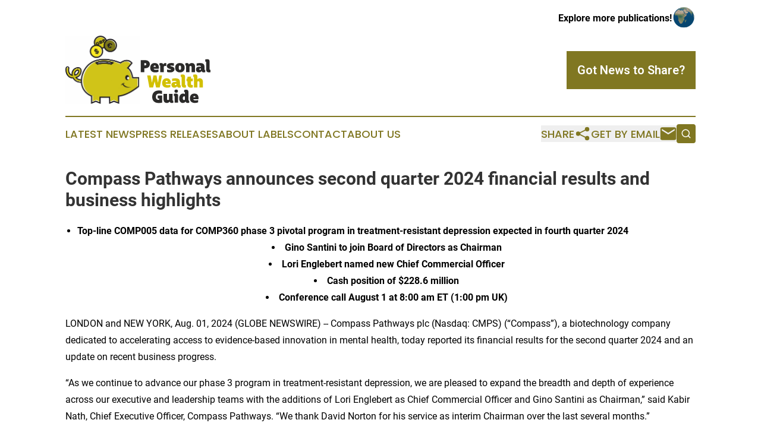

--- FILE ---
content_type: text/html;charset=utf-8
request_url: https://www.personalwealthguide.com/article/732169281-compass-pathways-announces-second-quarter-2024-financial-results-and-business-highlights
body_size: 12931
content:
<!DOCTYPE html>
<html lang="en">
<head>
  <title>Compass Pathways announces second quarter 2024 financial results and business highlights | Personal Wealth Guide</title>
  <meta charset="utf-8">
  <meta name="viewport" content="width=device-width, initial-scale=1">
    <meta name="description" content="Personal Wealth Guide is an online news publication focusing on banking, finance &amp; investment: Your finance and banking news reporter">
    <link rel="icon" href="https://cdn.newsmatics.com/agp/sites/personalwealthguide-favicon-1.png" type="image/png">
  <meta name="csrf-token" content="mwZ1EiqS7cwOSxAs1Eeq_AFcATxyii1TSBQ_CX9rRpY=">
  <meta name="csrf-param" content="authenticity_token">
  <link href="/css/styles.min.css?v1d0b8e25eaccc1ca72b30a2f13195adabfa54991" rel="stylesheet" data-turbo-track="reload">
  <link rel="stylesheet" href="/plugins/vanilla-cookieconsent/cookieconsent.css?v1d0b8e25eaccc1ca72b30a2f13195adabfa54991">
  
<style type="text/css">
    :root {
        --color-primary-background: rgba(128, 119, 34, 0.5);
        --color-primary: #807722;
        --color-secondary: #7a7625;
    }
</style>

  <script type="importmap">
    {
      "imports": {
          "adController": "/js/controllers/adController.js?v1d0b8e25eaccc1ca72b30a2f13195adabfa54991",
          "alertDialog": "/js/controllers/alertDialog.js?v1d0b8e25eaccc1ca72b30a2f13195adabfa54991",
          "articleListController": "/js/controllers/articleListController.js?v1d0b8e25eaccc1ca72b30a2f13195adabfa54991",
          "dialog": "/js/controllers/dialog.js?v1d0b8e25eaccc1ca72b30a2f13195adabfa54991",
          "flashMessage": "/js/controllers/flashMessage.js?v1d0b8e25eaccc1ca72b30a2f13195adabfa54991",
          "gptAdController": "/js/controllers/gptAdController.js?v1d0b8e25eaccc1ca72b30a2f13195adabfa54991",
          "hamburgerController": "/js/controllers/hamburgerController.js?v1d0b8e25eaccc1ca72b30a2f13195adabfa54991",
          "labelsDescription": "/js/controllers/labelsDescription.js?v1d0b8e25eaccc1ca72b30a2f13195adabfa54991",
          "searchController": "/js/controllers/searchController.js?v1d0b8e25eaccc1ca72b30a2f13195adabfa54991",
          "videoController": "/js/controllers/videoController.js?v1d0b8e25eaccc1ca72b30a2f13195adabfa54991",
          "navigationController": "/js/controllers/navigationController.js?v1d0b8e25eaccc1ca72b30a2f13195adabfa54991"          
      }
    }
  </script>
  <script>
      (function(w,d,s,l,i){w[l]=w[l]||[];w[l].push({'gtm.start':
      new Date().getTime(),event:'gtm.js'});var f=d.getElementsByTagName(s)[0],
      j=d.createElement(s),dl=l!='dataLayer'?'&l='+l:'';j.async=true;
      j.src='https://www.googletagmanager.com/gtm.js?id='+i+dl;
      f.parentNode.insertBefore(j,f);
      })(window,document,'script','dataLayer','GTM-KGCXW2X');
  </script>

  <script>
    window.dataLayer.push({
      'cookie_settings': 'delta'
    });
  </script>
</head>
<body class="df-5 is-subpage">
<noscript>
  <iframe src="https://www.googletagmanager.com/ns.html?id=GTM-KGCXW2X"
          height="0" width="0" style="display:none;visibility:hidden"></iframe>
</noscript>
<div class="layout">

  <!-- Top banner -->
  <div class="max-md:hidden w-full content universal-ribbon-inner flex justify-end items-center">
    <a href="https://www.affinitygrouppublishing.com/" target="_blank" class="brands">
      <span class="font-bold text-black">Explore more publications!</span>
      <div>
        <img src="/images/globe.png" height="40" width="40" class="icon-globe"/>
      </div>
    </a>
  </div>
  <header data-controller="hamburger">
  <div class="content">
    <div class="header-top">
      <div class="flex gap-2 masthead-container justify-between items-center">
        <div class="mr-4 logo-container">
          <a href="/">
              <img src="https://cdn.newsmatics.com/agp/sites/personalwealthguide-logo-1.svg" alt="Personal Wealth Guide"
                class="max-md:!h-[60px] lg:!max-h-[115px]" height="109"
                width="auto" />
          </a>
        </div>
        <button class="hamburger relative w-8 h-6">
          <span aria-hidden="true"
            class="block absolute h-[2px] w-9 bg-[--color-primary] transform transition duration-500 ease-in-out -translate-y-[15px]"></span>
          <span aria-hidden="true"
            class="block absolute h-[2px] w-7 bg-[--color-primary] transform transition duration-500 ease-in-out translate-x-[7px]"></span>
          <span aria-hidden="true"
            class="block absolute h-[2px] w-9 bg-[--color-primary] transform transition duration-500 ease-in-out translate-y-[15px]"></span>
        </button>
        <a href="/submit-news" class="max-md:hidden button button-upload-content button-primary w-fit">
          <span>Got News to Share?</span>
        </a>
      </div>
      <!--  Screen size line  -->
      <div class="absolute bottom-0 -ml-[20px] w-screen h-[1px] bg-[--color-primary] z-50 md:hidden">
      </div>
    </div>
    <!-- Navigation bar -->
    <div class="navigation is-hidden-on-mobile" id="main-navigation">
      <div class="w-full md:hidden">
        <div data-controller="search" class="relative w-full">
  <div data-search-target="form" class="relative active">
    <form data-action="submit->search#performSearch" class="search-form">
      <input type="text" name="query" placeholder="Search..." data-search-target="input" class="search-input md:hidden" />
      <button type="button" data-action="click->search#toggle" data-search-target="icon" class="button-search">
        <img height="18" width="18" src="/images/search.svg" />
      </button>
    </form>
  </div>
</div>

      </div>
      <nav class="navigation-part">
          <a href="/latest-news" class="nav-link">
            Latest News
          </a>
          <a href="/press-releases" class="nav-link">
            Press Releases
          </a>
          <a href="/about-labels" class="nav-link">
            About Labels
          </a>
          <a href="/contact" class="nav-link">
            Contact
          </a>
          <a href="/about" class="nav-link">
            About Us
          </a>
      </nav>
      <div class="w-full md:w-auto md:justify-end">
        <div data-controller="navigation" class="header-actions hidden">
  <button class="nav-link flex gap-1 items-center" onclick="window.ShareDialog.openDialog()">
    <span data-navigation-target="text">
      Share
    </span>
    <span class="icon-share"></span>
  </button>
  <button onclick="window.AlertDialog.openDialog()" class="nav-link nav-link-email flex items-center gap-1.5">
    <span data-navigation-target="text">
      Get by Email
    </span>
    <span class="icon-mail"></span>
  </button>
  <div class="max-md:hidden">
    <div data-controller="search" class="relative w-full">
  <div data-search-target="form" class="relative active">
    <form data-action="submit->search#performSearch" class="search-form">
      <input type="text" name="query" placeholder="Search..." data-search-target="input" class="search-input md:hidden" />
      <button type="button" data-action="click->search#toggle" data-search-target="icon" class="button-search">
        <img height="18" width="18" src="/images/search.svg" />
      </button>
    </form>
  </div>
</div>

  </div>
</div>

      </div>
      <a href="/submit-news" class="md:hidden uppercase button button-upload-content button-primary w-fit">
        <span>Got News to Share?</span>
      </a>
      <a href="https://www.affinitygrouppublishing.com/" target="_blank" class="nav-link-agp">
        Explore more publications!
        <img src="/images/globe.png" height="35" width="35" />
      </a>
    </div>
  </div>
</header>

  <div id="main-content" class="content">
    <div id="flash-message"></div>
    <h1>Compass Pathways announces second quarter 2024 financial results and business highlights</h1>
<div class="press-release">
  
      <ul><li><strong>Top-line COMP005 data for COMP360 phase 3 pivotal program in treatment-resistant depression expected in fourth quarter 2024</strong></li></ul>          <ul><li style="list-style-position:inside; text-align:center;"><strong>Gino Santini to join Board of Directors as Chairman</strong></li></ul>          <ul><li style="list-style-position:inside; text-align:center;"><strong>Lori Englebert named new Chief Commercial Officer</strong></li></ul>          <ul><li style="list-style-position:inside; text-align:center;"><strong>Cash position of $228.6 million</strong></li></ul>          <ul><li style="list-style-position:inside; text-align:center;">
<strong>Conference call August 1 at 8:00 am ET (1:00 pm UK)</strong><br>
</li></ul>          <p align="left">LONDON and NEW YORK, Aug.  01, 2024  (GLOBE NEWSWIRE) -- Compass Pathways plc (Nasdaq: CMPS) (&#x201C;Compass&#x201D;), a biotechnology company dedicated to accelerating access to evidence-based innovation in mental health, today reported its financial results for the second quarter 2024 and an update on recent business progress.<br></p>          <p align="left">&#x201C;As we continue to advance our phase 3 program in treatment-resistant depression, we are pleased to expand the breadth and depth of experience across our executive and leadership teams with the additions of Lori Englebert as Chief Commercial Officer and Gino Santini as Chairman,&#x201D; said Kabir Nath, Chief Executive Officer, Compass Pathways. &#x201C;We thank David Norton for his service as interim Chairman over the last several months.&#x201D;</p>          <p align="left">&#x201C;We were also pleased to share positive results from our phase 2 post-traumatic stress disorder study in the second quarter and we are looking forward to data from our phase 3 pivotal program in treatment-resistant depression, expected later this year,&#x201D; said Mr. Nath.</p>          <p align="left"><strong>Business highlights </strong></p>          <p align="left"><strong>COMP360 psilocybin treatment in treatment-resistant depression</strong><br>The phase 3 clinical program of COMP360 psilocybin treatment in treatment-resistant depression is the largest randomized, controlled, double-blind psilocybin treatment clinical program ever conducted. Top-line pivotal COMP005 trial data is expected in the fourth quarter 2024 and COMP006 trial top-line primary endpoint is expected mid-2025.</p>          <p align="left"><strong>COMP360 psilocybin treatment in post-traumatic stress disorder</strong><br>Compass announced data in the second quarter from an open-label phase 2 study evaluating the safety and tolerability of investigational COMP360 psilocybin treatment in 22 patients with post-traumatic stress disorder. Participants received a single 25mg dose of psilocybin along with psychological support, provided by a licensed medical professional, to ensure patient safety. Administration was well tolerated with no serious adverse events reported. Additional observations included meaningful and sustained symptom improvement from baseline in mean CAPS-5 total score, a measure of disease severity, and in Sheehan Disability Scale score, a measure of functional impairment in daily life. There were high and sustained rates of response and remission relative to baseline, with early onset of symptom improvement, accompanied by increasing functional improvement at 4 and 12 weeks. No patients withdrew from the study and no patients returned to antidepressant medication treatment during the trial. Based on results, Compass is exploring the optimal path forward for PTSD.</p>          <p align="left"><strong>Leadership updates</strong><br>Gino Santini will join the Board of Directors as Chairman effective September 3, 2024. Mr. Santini brings more than a decade of board leadership and governance expertise in both public and private global corporations. He currently serves as lead independent director for Collegium Pharmaceuticals (NASDAQ: COLL) and has served as an advisor and board director to US and European venture capital, pharmaceutical, and biotechnology companies since 2011. During his director tenure across more than ten boards, including prior board service at Horizon, Intercept Pharmaceuticals and AMAG Pharmaceuticals, Mr. Santini has honed his governance experience as Chairman, Lead Independent Director, and in multiple Committee chair roles. Throughout his nearly three decades at Eli Lilly and Company, he played a leading role in several M&amp;A transactions and led US operations, corporate strategy and business development.</p>          <p align="left">David Norton, who has been serving as Interim Chairman of the Board, will continue to be a member of the Board.</p>          <p align="left">Lori Englebert joined Compass Pathways as Chief Commercial Officer in July. In her prior role at Axsome Therapeutics, she spent nearly five years as a member of the executive team serving as head of commercial and business development and most recently as head of product strategy. Compass previously announced the appointment of Michael Gold as Chief Research and Development Officer. Dr. Gold took up his post in the second quarter.</p>          <p align="left"><strong>Financial highlights</strong></p>          <ul type="disc">
<li style="margin-bottom:7.5pt; text-align:left;">Net loss for the three months ended June 30, 2024, was $38.1 million, or $0.56 loss per share (including non-cash share-based compensation expense of $4.9 million), compared with $28.3 million, or $0.62 loss per share, during the same period in 2023 (including non-cash-share-based compensation expense of $4.6 million).&#xA0;</li>
<li style="margin-bottom:7.5pt; text-align:left;">Net loss for the six months ended June 30, 2024, was $73.3 million, or $1.11 loss per share (including non-cash share-based compensation expense of $10.1 million), compared with $52.5 million, or $1.19 loss per share, during the same period in 2023 (including non-cash-share-based compensation expense of $8.6 million).&#xA0;</li>
<li style="margin-bottom:7.5pt; text-align:left;">Research and development expenses were $29.1 million for the three months ended June 30, 2024, compared with $19.8 million during the same period in 2023. The increase was primarily attributable to development expenses, associated with advancing our late-stage COMP360 phase 3 clinical trials, and increased personnel expenses due to increased R&amp;D headcount.&#xA0;</li>
<li style="margin-bottom:7.5pt; text-align:left;">Research and development expenses were $54.0 million for the six months ended June 30, 2024, compared with $38.9 million during the same period in 2023. The increase was primarily attributable to development expenses, associated with advancing our late-stage COMP360 phase 3 clinical trials, and increased personnel expenses due to increased R&amp;D headcount.&#xA0;</li>
<li style="margin-bottom:7.5pt; text-align:left;">General and administrative expenses were $14.3 million for the three months ended June 30, 2024, compared with $12.8 million during the same period in 2023. The increase was primarily attributable to increased personnel expenses due to increased headcount supporting our corporate functions.</li>
<li style="margin-bottom:7.5pt; text-align:left;">General and administrative expenses were $27.9 million for the six months ended June 30, 2024, compared with $25.6 million during the same period in 2023. The increase was primarily attributable to increased personnel expenses due to increased headcount supporting our corporate functions and increased non-cash share-based compensation.</li>
<li style="margin-bottom:7.5pt; text-align:left;">Cash and cash equivalents were $228.6 million as of June 30, 2024, compared with $220.2 million as of December 31, 2023.&#xA0;</li>
<li style="margin-bottom:7.5pt; text-align:left;">Long term debt was $29.4 million as of June 30, 2024, compared with $28.8 million as of December 31, 2023.&#xA0;</li>
</ul>          <p align="left"><strong>Financial Guidance</strong><br>Third quarter 2024 net cash used in operating activities is expected to be in the range of $32 million to $38 million. The full-year 2024 net cash used in operating activities is expected to be in the range of $110 million to $130 million, which assumes that the 2023 R&amp;D tax credit will be received this year. The cash position at June 30, 2024, is expected to be sufficient to fund operating expenses and capital expenditure requirements into 2026.</p>          <p align="left"><strong>Conference call</strong><br>The management team will host a conference call at 8:00 am ET (1:00 pm UK) on August 1, 2024. A live webcast of the call will be available on the Compass Pathways website at <a href="https://www.globenewswire.com/Tracker?data=[base64]" rel="nofollow" target="_blank"><u>Second Quarter 2024 Financial Results</u></a><u>.</u>The webcast will also be on the <a href="https://www.globenewswire.com/Tracker?data=RG6mIS6OP-vNZ0t4GQ8qTMIKoxMvtAKuaE-9on8_2J7Pd4YtKp_A5Vb3e3BqLkioyt_GtA_Dqw4NaHbNvFctdnwhh_qnIrC9pCWtF6YQn5avsa09D_r-f5HehYHL--Hu" rel="nofollow" target="_blank"><u>Investors section</u></a> of the Compass Pathways website for 30 days.&#xA0;</p>          <p align="left"><strong>About Compass Pathways</strong><br>Compass Pathways plc (Nasdaq: CMPS) is a biotechnology company dedicated to accelerating patient access to evidence-based innovation in mental health. Our focus is on improving the lives of those who are living with mental health challenges and who are not helped by existing standards of care. We are pioneering the development of a new model of psilocybin treatment, in which our proprietary formulation of synthetic psilocybin, COMP360, is administered in conjunction with psychological support. COMP360 has Breakthrough Therapy designation from the US Food and Drug Administration (FDA) and has received Innovative Licensing and Access Pathway (ILAP) designation in the UK for treatment-resistant depression (TRD).</p>          <p align="left">We have commenced a phase 3 clinical program of COMP360 psilocybin treatment in TRD, the largest randomized, controlled, double-blind psilocybin treatment clinical program ever conducted. Previously, we completed a phase 2b study with top line data showing a statistically significant (p&lt;0.001) and clinically relevant improvement in depressive symptom severity after three weeks for patients who received a single 25mg dose of COMP360 psilocybin with psychological support. We have completed an open label phase 2 study of COMP360 psilocybin treatment for post-traumatic stress disorder (PTSD), and we are currently conducting a phase 2 clinical study in anorexia nervosa.</p>          <p align="left">Compass is headquartered in London, UK, with offices in New York and San Francisco in the US. Our vision is a world of mental wellbeing.</p>          <p align="left"><strong>Forward-looking statements </strong><br>This press release contains forward-looking statements within the meaning of the Private Securities Litigation Reform Act of 1995, as amended. In some cases, forward-looking statements can be identified by terminology such as &#x201C;may&#x201D;, &#x201C;will&#x201D;, &#x201C;could&#x201D;, &#x201C;would&#x201D;, &#x201C;expect&#x201D;, &#x201C;intend&#x201D;, &#x201C;plan&#x201D;, &#x201C;anticipate&#x201D;, &#x201C;believe&#x201D;, &#x201C;potential&#x201D;, &#x201C;continue&#x201D;, and &#x201C;ongoing,&#x201D; or the negative of these terms or other comparable terminology, although not all forward-looking statements contain these words. Forward-looking statements include express or implied statements relating to, among other things, our financial guidance; our business strategy and goals, our expectations and projections about the company&#x2019;s future cash needs and financial results; our plans and expectations regarding our phase 3 trials in TRD, including our expectations regarding the time periods during which the results of the two Phase 3 trials will become available; the potential for the pivotal phase 3 program in TRD, any future trials in PTSD, or other trials to support regulatory filings and approvals; our expectations regarding the safety or efficacy of our investigational COMP360 psilocybin treatment, including as a treatment for treatment of TRD, PTSD, and anorexia nervosa; our expectations regarding the benefits of our investigational COMP360 psilocybin treatment; and our plans, expectations and ability to achieve our goals related to the research collaboration agreements. The forward-looking statements in this press release are neither promises nor guarantees, and you should not place undue reliance on these forward-looking statements because they involve known and unknown risks, uncertainties, and other factors, many of which are beyond our control and which could cause actual results, levels of activity, performance or achievements to differ materially from those expressed or implied by these forward-looking statements.<br></p>          <p align="left">These risks, uncertainties, and other factors include, among others: we will require substantial additional funding to achieve our business goals, including to repay the term loan facility, and if we are unable to obtain this funding when needed and on acceptable terms, we could be forced to delay, limit or terminate our clinical trials and research and development efforts; the availability of future tranches under the term loan facility is dependent, in part, on the approval of the lender, achievement of certain milestones and other factors; clinical development is lengthy and outcomes are uncertain, and therefore our phase 3 clinical trials in TRD and our other clinical trials may be delayed or terminated; the results of early-stage clinical trials of our investigational COMP360 psilocybin treatment may not be predictive of the results of later stage clinical trials; our efforts to obtain marketing approval from the applicable regulatory authorities in any jurisdiction for COMP360 or any of future product candidates may be unsuccessful; the risk that our research collaborations will not continue or will not be successful; and our efforts to obtain coverage and reimbursement for our investigational COMP360 psilocybin treatment, if approved, may be unsuccessful; and those risks and uncertainties described under the heading &#x201C;Risk Factors&#x201D; in our most recent annual report on Form 10-K or quarterly report on Form 10-Q and in other reports we have filed with the U.S. Securities and Exchange Commission (&#x201C;SEC&#x201D;) , which are available on the SEC&#x2019;s website at <a href="https://www.globenewswire.com/Tracker?data=34lL5oLzW5hDo3JqsdG2iaPNlyOZrM8x00vGspr81vdSLg6dtcHM059HoY5djdwvpsny4rOgioYfpz_lLGWbhg==" rel="nofollow" target="_blank">www.sec</a>. Except as required by law, we disclaim any intention or responsibility for updating or revising any forward-looking statements contained in this press release in the event of new information, future developments or otherwise. These forward-looking statements are based on our current expectations and speak only as of the date hereof.</p>          <p align="left"><strong>Enquiries<br></strong>Media: Sally Bain, <a href="https://www.globenewswire.com/Tracker?data=YdbBnDnbrecCE3k_g5teoh6i5zWoj8i7hyH8LCqArRgTB4QK82ANdReltrqluTFyAPaR1_4y--TiFXzHMq7sl2gkMeh2vZZHSaO565FwDasyjiY1ubTkLWwspTHitH8R" rel="nofollow" target="_blank">sally.bain@compasspathways.com</a>, + 1 781 458 0443<br>Investors: Stephen Schultz, <a href="https://www.globenewswire.com/Tracker?data=GBgh4JJvLYg1bJ1Q0fakgKPwZLd6vO8jD1Eecvv2jM6DzwythLE_UYox73FxVm7N_3-aUAMy9jlVso8C5EstyNU3KzFlvMrpxVj6Qhm7p4BXyAWWCy_H_Bm1poHaYSxBiyC2Vghk8sv7JhklG5PlpQ==" rel="nofollow" target="_blank">stephen.schultz@compasspathways.com</a>, +1 401 290 7324</p>          <p align="center"><strong>COMPASS PATHWAYS PLC</strong><br><strong>Condensed Consolidated Balance Sheets</strong><br>(unaudited)<br>(in thousands, except share and per share amounts)<br>(expressed in U.S. Dollars, unless otherwise stated)</p>     <table style="border-collapse: collapse; width:100%; border-collapse:collapse ;">
<tr>
<td style="max-width:67%; width:67%; min-width:67%;;vertical-align: bottom ; ">&#xA0;</td>
<td style="max-width:1%; width:1%; min-width:1%;;border-bottom: solid black 1pt ; text-align: center ;  vertical-align: middle; vertical-align: bottom ; ">&#xA0;</td>
<td style="max-width:15%; width:15%; min-width:15%;;border-bottom: solid black 1pt ; text-align: center ;  vertical-align: middle; vertical-align: bottom ; "><strong>June 30,</strong></td>
<td style="max-width:1%; width:1%; min-width:1%;;vertical-align: bottom ; ">&#xA0;</td>
<td style="max-width:1%; width:1%; min-width:1%;;border-bottom: solid black 1pt ; text-align: center ;  vertical-align: middle; vertical-align: bottom ; ">&#xA0;</td>
<td style="max-width:15%; width:15%; min-width:15%;;border-bottom: solid black 1pt ; text-align: center ;  vertical-align: middle; vertical-align: bottom ; "><strong>December 31,</strong></td>
</tr>
<tr>
<td style="vertical-align: bottom ; ">&#xA0;</td>
<td style="border-top: solid black 1pt ; border-bottom: solid black 1pt ; text-align: center ;  vertical-align: middle; vertical-align: bottom ; ">&#xA0;</td>
<td style="border-top: solid black 1pt ; border-bottom: solid black 1pt ; text-align: center ;  vertical-align: middle; vertical-align: bottom ; "><strong>2024</strong></td>
<td style="vertical-align: bottom ; ">&#xA0;</td>
<td style="border-top: solid black 1pt ; border-bottom: solid black 1pt ; text-align: center ;  vertical-align: middle; vertical-align: bottom ; ">&#xA0;</td>
<td style="border-top: solid black 1pt ; border-bottom: solid black 1pt ; text-align: center ;  vertical-align: middle; vertical-align: bottom ; "><strong>2023</strong></td>
</tr>
<tr>
<td style="vertical-align: bottom ; "><strong>ASSETS</strong></td>
<td style="border-top: solid black 1pt ; vertical-align: bottom ; ">&#xA0;</td>
<td style="border-top: solid black 1pt ; text-align: right ;  vertical-align: middle; vertical-align: bottom ; ">&#xA0;</td>
<td style="vertical-align: bottom ; ">&#xA0;</td>
<td style="border-top: solid black 1pt ; vertical-align: bottom ; ">&#xA0;</td>
<td style="border-top: solid black 1pt ; vertical-align: bottom ; ">&#xA0;</td>
</tr>
<tr>
<td style="vertical-align: bottom ; ">CURRENT ASSETS:</td>
<td style="vertical-align: bottom ; ">&#xA0;</td>
<td style="text-align: right ;  vertical-align: middle; vertical-align: bottom ; ">&#xA0;</td>
<td style="vertical-align: bottom ; ">&#xA0;</td>
<td style="vertical-align: bottom ; ">&#xA0;</td>
<td style="vertical-align: bottom ; ">&#xA0;</td>
</tr>
<tr>
<td style="vertical-align: middle;   text-align: left;   padding-left: 20.0px; vertical-align: bottom ; ">Cash and cash equivalents</td>
<td style="text-align: right ;  vertical-align: middle; vertical-align: bottom ; ">$</td>
<td style="text-align: right ;  vertical-align: middle; vertical-align: bottom ; ">228,628</td>
<td style="vertical-align: bottom ; ">&#xA0;</td>
<td style="text-align: right ;  vertical-align: middle; vertical-align: bottom ; ">$</td>
<td style="text-align: right ;  vertical-align: middle; vertical-align: bottom ; ">&#xA0;220,198</td>
</tr>
<tr>
<td style="vertical-align: middle;   text-align: left;   padding-left: 20.0px; vertical-align: bottom ; ">Restricted cash</td>
<td style="text-align: right ;  vertical-align: middle; vertical-align: bottom ; ">&#xA0;</td>
<td style="text-align: right ;  vertical-align: middle; vertical-align: bottom ; ">389</td>
<td style="vertical-align: bottom ; ">&#xA0;</td>
<td style="text-align: right ;  vertical-align: middle; vertical-align: bottom ; ">&#xA0;</td>
<td style="text-align: right ;  vertical-align: middle; vertical-align: bottom ; ">440</td>
</tr>
<tr>
<td style="vertical-align: middle;   text-align: left;   padding-left: 20.0px; vertical-align: bottom ; ">Prepaid expenses and other current assets</td>
<td style="border-bottom: solid black 1pt ; text-align: right ;  vertical-align: middle; vertical-align: bottom ; ">&#xA0;</td>
<td style="border-bottom: solid black 1pt ; text-align: right ;  vertical-align: middle; vertical-align: bottom ; ">36,076</td>
<td style="vertical-align: bottom ; ">&#xA0;</td>
<td style="border-bottom: solid black 1pt ; text-align: right ;  vertical-align: middle; vertical-align: bottom ; ">&#xA0;</td>
<td style="border-bottom: solid black 1pt ; text-align: right ;  vertical-align: middle; vertical-align: bottom ; ">40,658</td>
</tr>
<tr>
<td style="vertical-align: middle;   text-align: left;   padding-left: 30.0px; vertical-align: bottom ; ">Total current assets</td>
<td style="border-top: solid black 1pt ; text-align: right ;  vertical-align: middle; vertical-align: bottom ; ">&#xA0;</td>
<td style="border-top: solid black 1pt ; text-align: right ;  vertical-align: middle; vertical-align: bottom ; ">265,093</td>
<td style="vertical-align: bottom ; ">&#xA0;</td>
<td style="border-top: solid black 1pt ; text-align: right ;  vertical-align: middle; vertical-align: bottom ; ">&#xA0;</td>
<td style="border-top: solid black 1pt ; text-align: right ;  vertical-align: middle; vertical-align: bottom ; ">261,296</td>
</tr>
<tr>
<td style="vertical-align: bottom ; ">NON-CURRENT ASSETS:</td>
<td style="vertical-align: bottom ; ">&#xA0;</td>
<td style="text-align: right ;  vertical-align: middle; vertical-align: bottom ; ">&#xA0;</td>
<td style="vertical-align: bottom ; ">&#xA0;</td>
<td style="vertical-align: bottom ; ">&#xA0;</td>
<td style="vertical-align: bottom ; ">&#xA0;</td>
</tr>
<tr>
<td style="vertical-align: bottom ; ">Operating lease right-of-use assets</td>
<td style="text-align: right ;  vertical-align: middle; vertical-align: bottom ; ">&#xA0;</td>
<td style="text-align: right ;  vertical-align: middle; vertical-align: bottom ; ">3,179</td>
<td style="vertical-align: bottom ; ">&#xA0;</td>
<td style="text-align: right ;  vertical-align: middle; vertical-align: bottom ; ">&#xA0;</td>
<td style="text-align: right ;  vertical-align: middle; vertical-align: bottom ; ">4,306</td>
</tr>
<tr>
<td style="vertical-align: bottom ; ">Deferred tax assets</td>
<td style="text-align: right ;  vertical-align: middle; vertical-align: bottom ; ">&#xA0;</td>
<td style="text-align: right ;  vertical-align: middle; vertical-align: bottom ; ">4,022</td>
<td style="vertical-align: bottom ; ">&#xA0;</td>
<td style="text-align: right ;  vertical-align: middle; vertical-align: bottom ; ">&#xA0;</td>
<td style="text-align: right ;  vertical-align: middle; vertical-align: bottom ; ">3,336</td>
</tr>
<tr>
<td style="vertical-align: bottom ; ">Long-term prepaid expenses and other assets</td>
<td style="border-bottom: solid black 1pt ; text-align: right ;  vertical-align: middle; vertical-align: bottom ; ">&#xA0;</td>
<td style="border-bottom: solid black 1pt ; text-align: right ;  vertical-align: middle; vertical-align: bottom ; ">6,239</td>
<td style="vertical-align: bottom ; ">&#xA0;</td>
<td style="border-bottom: solid black 1pt ; text-align: right ;  vertical-align: middle; vertical-align: bottom ; ">&#xA0;</td>
<td style="border-bottom: solid black 1pt ; text-align: right ;  vertical-align: middle; vertical-align: bottom ; ">7,049</td>
</tr>
<tr>
<td style="vertical-align: middle;   text-align: left;   padding-left: 30.0px; vertical-align: bottom ; ">Total assets</td>
<td style="border-top: solid black 1pt ; border-bottom: double 15px 3pt ; text-align: right ;  vertical-align: middle; vertical-align: bottom ; ">$</td>
<td style="border-top: solid black 1pt ; border-bottom: double 15px 3pt ; text-align: right ;  vertical-align: middle; vertical-align: bottom ; ">278,533</td>
<td style="vertical-align: bottom ; ">&#xA0;</td>
<td style="border-top: solid black 1pt ; border-bottom: double 15px 3pt ; text-align: right ;  vertical-align: middle; vertical-align: bottom ; ">$</td>
<td style="border-top: solid black 1pt ; border-bottom: double 15px 3pt ; text-align: right ;  vertical-align: middle; vertical-align: bottom ; ">&#xA0;275,987</td>
</tr>
<tr>
<td style="text-align: left ;  vertical-align: middle; vertical-align: bottom ; "><strong>LIABILITIES AND SHAREHOLDERS' EQUITY</strong></td>
<td style="border-top: double black 3pt ; vertical-align: bottom ; ">&#xA0;</td>
<td style="border-top: double black 3pt ; text-align: right ;  vertical-align: middle; vertical-align: bottom ; ">&#xA0;</td>
<td style="vertical-align: bottom ; ">&#xA0;</td>
<td style="border-top: double black 3pt ; vertical-align: bottom ; ">&#xA0;</td>
<td style="border-top: double black 3pt ; vertical-align: bottom ; ">&#xA0;</td>
</tr>
<tr>
<td style="vertical-align: bottom ; ">CURRENT LIABILITIES:</td>
<td style="vertical-align: bottom ; ">&#xA0;</td>
<td style="text-align: right ;  vertical-align: middle; vertical-align: bottom ; ">&#xA0;</td>
<td style="vertical-align: bottom ; ">&#xA0;</td>
<td style="vertical-align: bottom ; ">&#xA0;</td>
<td style="vertical-align: bottom ; ">&#xA0;</td>
</tr>
<tr>
<td style="vertical-align: middle;   text-align: left;   padding-left: 20.0px; vertical-align: bottom ; ">Accounts payable</td>
<td style="text-align: right ;  vertical-align: middle; vertical-align: bottom ; ">$</td>
<td style="text-align: right ;  vertical-align: middle; vertical-align: bottom ; ">8,195</td>
<td style="vertical-align: bottom ; ">&#xA0;</td>
<td style="text-align: right ;  vertical-align: middle; vertical-align: bottom ; ">$</td>
<td style="text-align: right ;  vertical-align: middle; vertical-align: bottom ; ">5,892</td>
</tr>
<tr>
<td style="vertical-align: middle;   text-align: left;   padding-left: 20.0px; vertical-align: bottom ; ">Accrued expenses and other liabilities</td>
<td style="text-align: right ;  vertical-align: middle; vertical-align: bottom ; ">&#xA0;</td>
<td style="text-align: right ;  vertical-align: middle; vertical-align: bottom ; ">11,447</td>
<td style="vertical-align: bottom ; ">&#xA0;</td>
<td style="text-align: right ;  vertical-align: middle; vertical-align: bottom ; ">&#xA0;</td>
<td style="text-align: right ;  vertical-align: middle; vertical-align: bottom ; ">11,301</td>
</tr>
<tr>
<td style="vertical-align: middle;   text-align: left;   padding-left: 20.0px; vertical-align: bottom ; ">Operating lease liabilities - current</td>
<td style="border-bottom: solid black 1pt ; text-align: right ;  vertical-align: middle; vertical-align: bottom ; ">&#xA0;</td>
<td style="border-bottom: solid black 1pt ; text-align: right ;  vertical-align: middle; vertical-align: bottom ; ">2,385</td>
<td style="vertical-align: bottom ; ">&#xA0;</td>
<td style="border-bottom: solid black 1pt ; text-align: right ;  vertical-align: middle; vertical-align: bottom ; ">&#xA0;</td>
<td style="border-bottom: solid black 1pt ; text-align: right ;  vertical-align: middle; vertical-align: bottom ; ">2,411</td>
</tr>
<tr>
<td style="vertical-align: middle;   text-align: left;   padding-left: 30.0px; vertical-align: bottom ; ">Total current liabilities</td>
<td style="border-top: solid black 1pt ; text-align: right ;  vertical-align: middle; vertical-align: bottom ; ">&#xA0;</td>
<td style="border-top: solid black 1pt ; text-align: right ;  vertical-align: middle; vertical-align: bottom ; ">22,027</td>
<td style="vertical-align: bottom ; ">&#xA0;</td>
<td style="border-top: solid black 1pt ; text-align: right ;  vertical-align: middle; vertical-align: bottom ; ">&#xA0;</td>
<td style="border-top: solid black 1pt ; text-align: right ;  vertical-align: middle; vertical-align: bottom ; ">19,604</td>
</tr>
<tr>
<td style="vertical-align: bottom ; ">NON-CURRENT LIABILITIES</td>
<td style="vertical-align: bottom ; ">&#xA0;</td>
<td style="text-align: right ;  vertical-align: middle; vertical-align: bottom ; ">&#xA0;</td>
<td style="vertical-align: bottom ; ">&#xA0;</td>
<td style="vertical-align: bottom ; ">&#xA0;</td>
<td style="vertical-align: bottom ; ">&#xA0;</td>
</tr>
<tr>
<td style="vertical-align: middle;   text-align: left;   padding-left: 30.0px; vertical-align: bottom ; ">Long-term debt</td>
<td style="text-align: right ;  vertical-align: middle; vertical-align: bottom ; ">&#xA0;</td>
<td style="text-align: right ;  vertical-align: middle; vertical-align: bottom ; ">29,434</td>
<td style="vertical-align: bottom ; ">&#xA0;</td>
<td style="text-align: right ;  vertical-align: middle; vertical-align: bottom ; ">&#xA0;</td>
<td style="text-align: right ;  vertical-align: middle; vertical-align: bottom ; ">28,757</td>
</tr>
<tr>
<td style="vertical-align: middle;   text-align: left;   padding-left: 30.0px; vertical-align: bottom ; ">Operating lease liabilities - non-current</td>
<td style="border-bottom: solid black 1pt ; text-align: right ;  vertical-align: middle; vertical-align: bottom ; ">&#xA0;</td>
<td style="border-bottom: solid black 1pt ; text-align: right ;  vertical-align: middle; vertical-align: bottom ; ">799</td>
<td style="vertical-align: bottom ; ">&#xA0;</td>
<td style="border-bottom: solid black 1pt ; text-align: right ;  vertical-align: middle; vertical-align: bottom ; ">&#xA0;</td>
<td style="border-bottom: solid black 1pt ; text-align: right ;  vertical-align: middle; vertical-align: bottom ; ">1,882</td>
</tr>
<tr>
<td style="vertical-align: middle;   text-align: left;   padding-left: 30.0px; vertical-align: bottom ; ">Total liabilities</td>
<td style="border-top: solid black 1pt ; border-bottom: solid black 1pt ; text-align: right ;  vertical-align: middle; vertical-align: bottom ; ">$</td>
<td style="border-top: solid black 1pt ; border-bottom: solid black 1pt ; text-align: right ;  vertical-align: middle; vertical-align: bottom ; ">52,260</td>
<td style="vertical-align: bottom ; ">&#xA0;</td>
<td style="border-top: solid black 1pt ; border-bottom: solid black 1pt ; text-align: right ;  vertical-align: middle; vertical-align: bottom ; ">$</td>
<td style="border-top: solid black 1pt ; border-bottom: solid black 1pt ; text-align: right ;  vertical-align: middle; vertical-align: bottom ; ">50,243</td>
</tr>
<tr>
<td style="vertical-align: bottom ; ">SHAREHOLDERS' EQUITY:</td>
<td style="vertical-align: bottom ; ">&#xA0;</td>
<td style="text-align: right ;  vertical-align: middle; vertical-align: bottom ; ">&#xA0;</td>
<td style="vertical-align: bottom ; ">&#xA0;</td>
<td style="vertical-align: bottom ; ">&#xA0;</td>
<td style="vertical-align: bottom ; ">&#xA0;</td>
</tr>
<tr>
<td style="vertical-align: middle;   text-align: left;   padding-left: 30.0px; vertical-align: bottom ; ">Ordinary shares, &#xA3;0.008 par value; 68,387,469 and 61,943,471 shares authorized, issued and outstanding at June 30, 2024 and December 31, 2023, respectively</td>
<td style="text-align: right ;  vertical-align: middle; vertical-align: bottom ; ">&#xA0;</td>
<td style="text-align: right ;  vertical-align: middle; vertical-align: bottom ; ">699</td>
<td style="vertical-align: bottom ; ">&#xA0;</td>
<td style="text-align: right ;  vertical-align: middle; vertical-align: bottom ; ">&#xA0;</td>
<td style="text-align: right ;  vertical-align: middle; vertical-align: bottom ; ">635</td>
</tr>
<tr>
<td style="vertical-align: bottom ; ">Additional paid-in capital</td>
<td style="text-align: right ;  vertical-align: middle; vertical-align: bottom ; ">&#xA0;</td>
<td style="text-align: right ;  vertical-align: middle; vertical-align: bottom ; ">695,353</td>
<td style="vertical-align: bottom ; ">&#xA0;</td>
<td style="text-align: right ;  vertical-align: middle; vertical-align: bottom ; ">&#xA0;</td>
<td style="text-align: right ;  vertical-align: middle; vertical-align: bottom ; ">621,645</td>
</tr>
<tr>
<td style="vertical-align: bottom ; ">Accumulated other comprehensive loss</td>
<td style="text-align: right ;  vertical-align: middle; vertical-align: bottom ; ">&#xA0;</td>
<td style="text-align: right ;  vertical-align: middle; vertical-align: bottom ; ">(16,881)</td>
<td style="vertical-align: bottom ; ">&#xA0;</td>
<td style="text-align: right ;  vertical-align: middle; vertical-align: bottom ; ">&#xA0;</td>
<td style="text-align: right ;  vertical-align: middle; vertical-align: bottom ; ">(16,926)</td>
</tr>
<tr>
<td style="vertical-align: bottom ; ">Accumulated deficit</td>
<td style="border-bottom: solid black 1pt ; text-align: right ;  vertical-align: middle; vertical-align: bottom ; ">&#xA0;</td>
<td style="border-bottom: solid black 1pt ; text-align: right ;  vertical-align: middle; vertical-align: bottom ; ">(452,898)</td>
<td style="vertical-align: bottom ; ">&#xA0;</td>
<td style="border-bottom: solid black 1pt ; text-align: right ;  vertical-align: middle; vertical-align: bottom ; ">&#xA0;</td>
<td style="border-bottom: solid black 1pt ; text-align: right ;  vertical-align: middle; vertical-align: bottom ; ">(379,610)</td>
</tr>
<tr>
<td style="vertical-align: middle;   text-align: left;   padding-left: 20.0px; vertical-align: bottom ; ">Total shareholders' equity</td>
<td style="border-top: solid black 1pt ; border-bottom: solid black 1pt ; text-align: right ;  vertical-align: middle; vertical-align: bottom ; ">&#xA0;</td>
<td style="border-top: solid black 1pt ; border-bottom: solid black 1pt ; text-align: right ;  vertical-align: middle; vertical-align: bottom ; ">226,273</td>
<td style="vertical-align: bottom ; ">&#xA0;</td>
<td style="border-top: solid black 1pt ; border-bottom: solid black 1pt ; text-align: right ;  vertical-align: middle; vertical-align: bottom ; ">&#xA0;</td>
<td style="border-top: solid black 1pt ; border-bottom: solid black 1pt ; text-align: right ;  vertical-align: middle; vertical-align: bottom ; ">225,744</td>
</tr>
<tr>
<td style="vertical-align: middle;   text-align: left;   padding-left: 20.0px; vertical-align: bottom ; ">Total liabilities and shareholders' equity</td>
<td style="border-top: solid black 1pt ; border-bottom: double 15px 3pt ; text-align: right ;  vertical-align: middle; vertical-align: bottom ; ">$</td>
<td style="border-top: solid black 1pt ; border-bottom: double 15px 3pt ; text-align: right ;  vertical-align: middle; vertical-align: bottom ; ">&#xA0;278,533</td>
<td style="vertical-align: bottom ; ">&#xA0;</td>
<td style="border-top: solid black 1pt ; border-bottom: double 15px 3pt ; text-align: right ;  vertical-align: middle; vertical-align: bottom ; ">$</td>
<td style="border-top: solid black 1pt ; border-bottom: double 15px 3pt ; text-align: right ;  vertical-align: middle; vertical-align: bottom ; ">275,987</td>
</tr>
<tr>
<td style="vertical-align: bottom ; ">&#xA0;</td>
<td style="border-top: double black 3pt ; vertical-align: bottom ; ">&#xA0;</td>
<td style="border-top: double black 3pt ; vertical-align: bottom ; ">&#xA0;</td>
<td style="vertical-align: bottom ; ">&#xA0;</td>
<td style="border-top: double black 3pt ; vertical-align: bottom ; ">&#xA0;</td>
<td style="border-top: double black 3pt ; vertical-align: bottom ; ">&#xA0;</td>
</tr>
</table>     <p align="center"><strong>COMPASS PATHWAYS PLC</strong><br><strong>Condensed Consolidated Statements of Operations and Comprehensive Loss</strong><br>(unaudited)<br>(in thousands, except share and per share amounts)<br>(expressed in U.S. Dollars, unless otherwise stated)</p>     <table style="border-collapse: collapse; width:100%; border-collapse:collapse ;">
<tr>
<td style="vertical-align: bottom ; ">&#xA0;</td>
<td colspan="5" style="border-bottom: solid black 1pt ; text-align: center ;  vertical-align: middle; vertical-align: bottom ; "><strong>Three months ended June 30,</strong></td>
<td style="text-align: center ;  vertical-align: middle; vertical-align: top ; "><strong>&#xA0;</strong></td>
<td colspan="5" style="border-bottom: solid black 1pt ; text-align: center ;  vertical-align: middle; vertical-align: bottom ; "><strong>Six months ended June 30,</strong></td>
</tr>
<tr>
<td style="max-width:53%; min-width:53%;;vertical-align: bottom ; ">&#xA0;</td>
<td colspan="2" style="max-width:11%; min-width:11%;;border-bottom: solid black 1pt ; text-align: center ;  vertical-align: middle; vertical-align: bottom ; "><strong>2024</strong></td>
<td style="max-width:1%; min-width:1%;;vertical-align: bottom ; ">&#xA0;</td>
<td colspan="2" style="max-width:11%; min-width:11%;;border-top: solid black 1pt ; border-bottom: solid black 1pt ; text-align: center ;  vertical-align: middle; vertical-align: bottom ; "><strong>2023</strong></td>
<td style="max-width:1%; min-width:1%;;text-align: center ;  vertical-align: middle; vertical-align: bottom ; "><strong>&#xA0;</strong></td>
<td colspan="2" style="max-width:11%; min-width:11%;;border-bottom: solid black 1pt ; text-align: center ;  vertical-align: middle; vertical-align: bottom ; "><strong>2024</strong></td>
<td style="max-width:1%; min-width:1%;;text-align: center ;  vertical-align: middle; vertical-align: bottom ; "><strong>&#xA0;</strong></td>
<td colspan="2" style="max-width:11%; min-width:11%;;border-top: solid black 1pt ; border-bottom: solid black 1pt ; text-align: center ;  vertical-align: middle; vertical-align: bottom ; "><strong>2023</strong></td>
</tr>
<tr>
<td style="vertical-align: bottom ; ">OPERATING EXPENSES:</td>
<td colspan="2" style="vertical-align: bottom ; ">&#xA0;</td>
<td style="vertical-align: bottom ; ">&#xA0;</td>
<td colspan="2" style="vertical-align: bottom ; ">&#xA0;</td>
<td style="vertical-align: top ; ">&#xA0;</td>
<td colspan="2" style="vertical-align: top ; ">&#xA0;</td>
<td style="vertical-align: top ; ">&#xA0;</td>
<td colspan="2" style="vertical-align: top ; ">&#xA0;</td>
</tr>
<tr>
<td style="max-width:57%; width:57%; min-width:57%;;vertical-align: middle;   text-align: left;   padding-left: 20.0px; vertical-align: bottom ; ">Research and development</td>
<td style="max-width:1%; width:1%; min-width:1%;;text-align: right ;  vertical-align: middle; vertical-align: bottom ; ">$</td>
<td style="max-width:9%; width:9%; min-width:9%;;text-align: right ;  vertical-align: middle; vertical-align: bottom ; ">29,069 </td>
<td style="max-width:1%; width:1%; min-width:1%;;text-align: right ;  vertical-align: middle; vertical-align: bottom ; ">&#xA0;</td>
<td style="max-width:1%; width:1%; min-width:1%;;text-align: right ;  vertical-align: middle; vertical-align: bottom ; ">$</td>
<td style="max-width:9%; width:9%; min-width:9%;;text-align: right ;  vertical-align: middle; vertical-align: bottom ; ">19,818 </td>
<td style="max-width:1%; width:1%; min-width:1%;;text-align: right ;  vertical-align: middle; vertical-align: top ; ">&#xA0;</td>
<td style="max-width:1%; width:1%; min-width:1%;;text-align: right ;  vertical-align: middle; vertical-align: bottom ; ">$</td>
<td style="max-width:9%; width:9%; min-width:9%;;text-align: right ;  vertical-align: middle; vertical-align: bottom ; ">53,970</td>
<td style="max-width:1%; width:1%; min-width:1%;;text-align: right ;  vertical-align: middle; vertical-align: bottom ; ">&#xA0;</td>
<td style="max-width:1%; width:1%; min-width:1%;;text-align: right ;  vertical-align: middle; vertical-align: bottom ; ">$</td>
<td style="max-width:9%; width:9%; min-width:9%;;text-align: right ;  vertical-align: middle; vertical-align: bottom ; ">38,853</td>
</tr>
<tr>
<td style="vertical-align: middle;   text-align: left;   padding-left: 20.0px; vertical-align: bottom ; ">General and administrative</td>
<td colspan="2" style="border-bottom: solid black 1pt ; text-align: right ;  vertical-align: middle; vertical-align: bottom ; ">14,253 </td>
<td style="text-align: right ;  vertical-align: middle; vertical-align: bottom ; ">&#xA0;</td>
<td colspan="2" style="border-bottom: solid black 1pt ; text-align: right ;  vertical-align: middle; vertical-align: bottom ; ">12,846 </td>
<td style="text-align: right ;  vertical-align: middle; vertical-align: top ; ">&#xA0;</td>
<td colspan="2" style="border-bottom: solid black 1pt ; text-align: right ;  vertical-align: middle; vertical-align: bottom ; ">27,925</td>
<td style="text-align: right ;  vertical-align: middle; vertical-align: bottom ; ">&#xA0;</td>
<td colspan="2" style="border-bottom: solid black 1pt ; text-align: right ;  vertical-align: middle; vertical-align: bottom ; ">25,599</td>
</tr>
<tr>
<td style="vertical-align: middle;   text-align: left;   padding-left: 30.0px; vertical-align: bottom ; ">&#xA0;&#xA0;&#xA0; Total operating expenses</td>
<td colspan="2" style="border-bottom: solid black 1pt ; text-align: right ;  vertical-align: middle; vertical-align: bottom ; ">43,322 </td>
<td style="text-align: right ;  vertical-align: middle; vertical-align: bottom ; ">&#xA0;</td>
<td colspan="2" style="border-bottom: solid black 1pt ; text-align: right ;  vertical-align: middle; vertical-align: bottom ; ">32,664 </td>
<td style="text-align: right ;  vertical-align: middle; vertical-align: top ; ">&#xA0;</td>
<td colspan="2" style="border-bottom: solid black 1pt ; text-align: right ;  vertical-align: middle; vertical-align: bottom ; ">81,895</td>
<td style="text-align: right ;  vertical-align: middle; vertical-align: bottom ; ">&#xA0;</td>
<td colspan="2" style="border-bottom: solid black 1pt ; text-align: right ;  vertical-align: middle; vertical-align: bottom ; ">64,452</td>
</tr>
<tr>
<td style="vertical-align: bottom ; ">Loss from operations:</td>
<td colspan="2" style="border-bottom: solid black 1pt ; text-align: right ;  vertical-align: middle; vertical-align: bottom ; ">(43,322)</td>
<td style="text-align: right ;  vertical-align: middle; vertical-align: bottom ; ">&#xA0;</td>
<td colspan="2" style="border-bottom: solid black 1pt ; text-align: right ;  vertical-align: middle; vertical-align: bottom ; ">(32,664)</td>
<td style="text-align: right ;  vertical-align: middle; vertical-align: top ; ">&#xA0;</td>
<td colspan="2" style="border-bottom: solid black 1pt ; text-align: right ;  vertical-align: middle; vertical-align: bottom ; ">(81,895)</td>
<td style="text-align: right ;  vertical-align: middle; vertical-align: bottom ; ">&#xA0;</td>
<td colspan="2" style="border-bottom: solid black 1pt ; text-align: right ;  vertical-align: middle; vertical-align: bottom ; ">&#xA0;(64,452)</td>
</tr>
<tr>
<td style="vertical-align: bottom ; ">OTHER INCOME, NET:</td>
<td colspan="2" style="text-align: right ;  vertical-align: middle; vertical-align: bottom ; ">&#xA0;</td>
<td style="text-align: right ;  vertical-align: middle; vertical-align: bottom ; ">&#xA0;</td>
<td colspan="2" style="text-align: right ;  vertical-align: middle; vertical-align: bottom ; ">&#xA0;</td>
<td style="text-align: right ;  vertical-align: middle; vertical-align: top ; ">&#xA0;</td>
<td colspan="2" style="text-align: right ;  vertical-align: middle; vertical-align: bottom ; ">&#xA0;</td>
<td style="text-align: right ;  vertical-align: middle; vertical-align: bottom ; ">&#xA0;</td>
<td colspan="2" style="text-align: right ;  vertical-align: middle; vertical-align: bottom ; ">&#xA0;</td>
</tr>
<tr>
<td style="vertical-align: middle;   text-align: left;   padding-left: 20.0px; vertical-align: bottom ; ">Benefit from R&amp;D tax credit</td>
<td colspan="2" style="text-align: right ;  vertical-align: middle; vertical-align: bottom ; ">3,709</td>
<td style="text-align: right ;  vertical-align: middle; vertical-align: bottom ; ">&#xA0;</td>
<td colspan="2" style="text-align: right ;  vertical-align: middle; vertical-align: bottom ; ">2,520</td>
<td style="text-align: right ;  vertical-align: middle; vertical-align: top ; ">&#xA0;</td>
<td colspan="2" style="text-align: right ;  vertical-align: middle; vertical-align: bottom ; ">6,810</td>
<td style="text-align: right ;  vertical-align: middle; vertical-align: bottom ; ">&#xA0;</td>
<td colspan="2" style="text-align: right ;  vertical-align: middle; vertical-align: bottom ; ">6,836</td>
</tr>
<tr>
<td style="vertical-align: middle;   text-align: left;   padding-left: 20.0px; vertical-align: bottom ; ">Interest income</td>
<td colspan="2" style="text-align: right ;  vertical-align: middle; vertical-align: bottom ; ">2,408</td>
<td style="text-align: right ;  vertical-align: middle; vertical-align: bottom ; ">&#xA0;</td>
<td colspan="2" style="text-align: right ;  vertical-align: middle; vertical-align: bottom ; ">638</td>
<td style="text-align: right ;  vertical-align: middle; vertical-align: top ; ">&#xA0;</td>
<td colspan="2" style="text-align: right ;  vertical-align: middle; vertical-align: bottom ; ">4,668</td>
<td style="text-align: right ;  vertical-align: middle; vertical-align: bottom ; ">&#xA0;</td>
<td colspan="2" style="text-align: right ;  vertical-align: middle; vertical-align: bottom ; ">1,342</td>
</tr>
<tr>
<td style="vertical-align: middle;   text-align: left;   padding-left: 20.0px; vertical-align: bottom ; ">Interest expense</td>
<td colspan="2" style="text-align: right ;  vertical-align: middle; vertical-align: bottom ; ">(1,112)</td>
<td style="text-align: right ;  vertical-align: middle; vertical-align: bottom ; ">&#xA0;</td>
<td colspan="2" style="text-align: right ;  vertical-align: middle; vertical-align: bottom ; ">&#x2014;</td>
<td style="text-align: right ;  vertical-align: middle; vertical-align: top ; ">&#xA0;</td>
<td colspan="2" style="text-align: right ;  vertical-align: middle; vertical-align: bottom ; ">(2,210)</td>
<td style="text-align: right ;  vertical-align: middle; vertical-align: bottom ; ">&#xA0;</td>
<td colspan="2" style="text-align: right ;  vertical-align: middle; vertical-align: bottom ; ">&#x2014;</td>
</tr>
<tr>
<td style="vertical-align: middle;   text-align: left;   padding-left: 20.0px; vertical-align: bottom ; ">Foreign exchange gains (losses)</td>
<td colspan="2" style="text-align: right ;  vertical-align: middle; vertical-align: bottom ; ">225</td>
<td style="text-align: right ;  vertical-align: middle; vertical-align: bottom ; ">&#xA0;</td>
<td colspan="2" style="text-align: right ;  vertical-align: middle; vertical-align: bottom ; ">1,376</td>
<td style="text-align: right ;  vertical-align: middle; vertical-align: top ; ">&#xA0;</td>
<td colspan="2" style="text-align: right ;  vertical-align: middle; vertical-align: bottom ; ">(558)</td>
<td style="text-align: right ;  vertical-align: middle; vertical-align: bottom ; ">&#xA0;</td>
<td colspan="2" style="text-align: right ;  vertical-align: middle; vertical-align: bottom ; ">4,061</td>
</tr>
<tr>
<td style="vertical-align: middle;   text-align: left;   padding-left: 20.0px; vertical-align: bottom ; ">Other income (expense), net</td>
<td colspan="2" style="border-bottom: solid black 1pt ; text-align: right ;  vertical-align: middle; vertical-align: bottom ; ">167</td>
<td style="text-align: right ;  vertical-align: middle; vertical-align: bottom ; ">&#xA0;</td>
<td colspan="2" style="border-bottom: solid black 1pt ; text-align: right ;  vertical-align: middle; vertical-align: bottom ; ">(11)</td>
<td style="text-align: right ;  vertical-align: middle; vertical-align: top ; ">&#xA0;</td>
<td colspan="2" style="border-bottom: solid black 1pt ; text-align: right ;  vertical-align: middle; vertical-align: bottom ; ">295</td>
<td style="text-align: right ;  vertical-align: middle; vertical-align: bottom ; ">&#xA0;</td>
<td colspan="2" style="border-bottom: solid black 1pt ; text-align: right ;  vertical-align: middle; vertical-align: bottom ; ">(6)</td>
</tr>
<tr>
<td style="vertical-align: middle;   text-align: left;   padding-left: 30.0px; vertical-align: bottom ; ">&#xA0;&#xA0;&#xA0; Total other income, net</td>
<td colspan="2" style="border-bottom: solid black 1pt ; text-align: right ;  vertical-align: middle; vertical-align: bottom ; ">5,397</td>
<td style="text-align: right ;  vertical-align: middle; vertical-align: bottom ; ">&#xA0;</td>
<td colspan="2" style="border-bottom: solid black 1pt ; text-align: right ;  vertical-align: middle; vertical-align: bottom ; ">4,523</td>
<td style="text-align: right ;  vertical-align: middle; vertical-align: top ; ">&#xA0;</td>
<td colspan="2" style="border-bottom: solid black 1pt ; text-align: right ;  vertical-align: middle; vertical-align: bottom ; ">9,005</td>
<td style="text-align: right ;  vertical-align: middle; vertical-align: bottom ; ">&#xA0;</td>
<td colspan="2" style="border-bottom: solid black 1pt ; text-align: right ;  vertical-align: middle; vertical-align: bottom ; ">12,233</td>
</tr>
<tr>
<td style="vertical-align: bottom ; ">Loss before income taxes</td>
<td colspan="2" style="border-bottom: solid black 1pt ; text-align: right ;  vertical-align: middle; vertical-align: bottom ; ">(37,925)</td>
<td style="text-align: right ;  vertical-align: middle; vertical-align: bottom ; ">&#xA0;</td>
<td colspan="2" style="border-bottom: solid black 1pt ; text-align: right ;  vertical-align: middle; vertical-align: bottom ; ">(28,141)</td>
<td style="text-align: right ;  vertical-align: middle; vertical-align: top ; ">&#xA0;</td>
<td colspan="2" style="border-bottom: solid black 1pt ; text-align: right ;  vertical-align: middle; vertical-align: bottom ; ">(72,890)</td>
<td style="text-align: right ;  vertical-align: middle; vertical-align: bottom ; ">&#xA0;</td>
<td colspan="2" style="border-bottom: solid black 1pt ; text-align: right ;  vertical-align: middle; vertical-align: bottom ; ">(52,219)</td>
</tr>
<tr>
<td style="vertical-align: middle;   text-align: left;   padding-left: 20.0px; vertical-align: bottom ; ">Income tax expense</td>
<td colspan="2" style="border-bottom: solid black 1pt ; text-align: right ;  vertical-align: middle; vertical-align: bottom ; ">(176)</td>
<td style="text-align: right ;  vertical-align: middle; vertical-align: bottom ; ">&#xA0;</td>
<td colspan="2" style="border-bottom: solid black 1pt ; text-align: right ;  vertical-align: middle; vertical-align: bottom ; ">(194)</td>
<td style="text-align: right ;  vertical-align: middle; vertical-align: top ; ">&#xA0;</td>
<td colspan="2" style="border-bottom: solid black 1pt ; text-align: right ;  vertical-align: middle; vertical-align: bottom ; ">(398)</td>
<td style="text-align: right ;  vertical-align: middle; vertical-align: bottom ; ">&#xA0;</td>
<td colspan="2" style="border-bottom: solid black 1pt ; text-align: right ;  vertical-align: middle; vertical-align: bottom ; ">(324)</td>
</tr>
<tr>
<td style="vertical-align: bottom ; ">Net loss</td>
<td style="border-bottom: solid black 1pt ; text-align: right ;  vertical-align: middle; vertical-align: bottom ; ">$</td>
<td colspan="1" style="border-bottom: solid black 1pt ; text-align: right ;  vertical-align: middle; vertical-align: bottom ; ">(38,101)</td>
<td style="text-align: right ;  vertical-align: middle; vertical-align: bottom ; ">&#xA0;</td>
<td style="border-bottom: solid black 1pt ; text-align: right ;  vertical-align: middle; vertical-align: bottom ; ">$</td>
<td colspan="1" style="border-bottom: solid black 1pt ; text-align: right ;  vertical-align: middle; vertical-align: bottom ; ">(28,335)</td>
<td style="text-align: right ;  vertical-align: middle; vertical-align: top ; ">&#xA0;</td>
<td style="border-bottom: solid black 1pt ; text-align: right ;  vertical-align: middle; vertical-align: bottom ; ">$</td>
<td colspan="1" style="border-bottom: solid black 1pt ; text-align: right ;  vertical-align: middle; vertical-align: bottom ; ">(73,288)</td>
<td style="text-align: right ;  vertical-align: middle; vertical-align: bottom ; ">&#xA0;</td>
<td style="border-bottom: solid black 1pt ; text-align: right ;  vertical-align: middle; vertical-align: bottom ; ">$</td>
<td colspan="1" style="border-bottom: solid black 1pt ; text-align: right ;  vertical-align: middle; vertical-align: bottom ; ">(52,543)</td>
</tr>
<tr>
<td style="vertical-align: bottom ; ">&#xA0;</td>
<td colspan="2" style="text-align: right ;  vertical-align: middle; vertical-align: bottom ; ">&#xA0;</td>
<td style="text-align: right ;  vertical-align: middle; vertical-align: bottom ; ">&#xA0;</td>
<td colspan="2" style="text-align: right ;  vertical-align: middle; vertical-align: bottom ; ">&#xA0;</td>
<td style="text-align: right ;  vertical-align: middle; vertical-align: top ; ">&#xA0;</td>
<td colspan="2" style="text-align: right ;  vertical-align: middle; vertical-align: bottom ; ">&#xA0;</td>
<td style="text-align: right ;  vertical-align: middle; vertical-align: bottom ; ">&#xA0;</td>
<td colspan="2" style="text-align: right ;  vertical-align: middle; vertical-align: bottom ; ">&#xA0;</td>
</tr>
<tr>
<td style="vertical-align: bottom ; ">Net loss per share attributable to ordinary shareholders&#x2014;basic and diluted</td>
<td style="text-align: right ;  vertical-align: middle; vertical-align: bottom ; ">$</td>
<td colspan="1" style="text-align: right ;  vertical-align: middle; vertical-align: bottom ; ">(0.56)</td>
<td style="text-align: right ;  vertical-align: middle; vertical-align: bottom ; ">&#xA0;</td>
<td style="text-align: right ;  vertical-align: middle; vertical-align: bottom ; ">$</td>
<td colspan="1" style="text-align: right ;  vertical-align: middle; vertical-align: bottom ; ">(0.62)</td>
<td style="text-align: right ;  vertical-align: middle; vertical-align: top ; ">&#xA0;</td>
<td style="text-align: right ;  vertical-align: middle; vertical-align: bottom ; ">$</td>
<td colspan="1" style="text-align: right ;  vertical-align: middle; vertical-align: bottom ; ">(1.11)</td>
<td style="text-align: right ;  vertical-align: middle; vertical-align: bottom ; ">&#xA0;</td>
<td style="text-align: right ;  vertical-align: middle; vertical-align: bottom ; ">$</td>
<td colspan="1" style="text-align: right ;  vertical-align: middle; vertical-align: bottom ; ">(1.19)</td>
</tr>
<tr>
<td style="vertical-align: bottom ; ">Weighted average ordinary shares outstanding&#x2014;basic and diluted</td>
<td colspan="2" style="text-align: right ;  vertical-align: middle; vertical-align: bottom ; ">68,371,139</td>
<td style="text-align: right ;  vertical-align: middle; vertical-align: bottom ; ">&#xA0;</td>
<td colspan="2" style="text-align: right ;  vertical-align: middle; vertical-align: bottom ; ">45,565,991</td>
<td style="text-align: right ;  vertical-align: middle; vertical-align: top ; ">&#xA0;</td>
<td colspan="2" style="text-align: right ;  vertical-align: middle; vertical-align: bottom ; ">66,296,658</td>
<td style="text-align: right ;  vertical-align: middle; vertical-align: bottom ; ">&#xA0;</td>
<td colspan="2" style="text-align: right ;  vertical-align: middle; vertical-align: bottom ; ">44,153,772</td>
</tr>
<tr>
<td style="vertical-align: bottom ; ">&#xA0;</td>
<td colspan="2" style="text-align: right ;  vertical-align: middle; vertical-align: bottom ; ">&#xA0;</td>
<td style="text-align: right ;  vertical-align: middle; vertical-align: bottom ; ">&#xA0;</td>
<td colspan="2" style="text-align: right ;  vertical-align: middle; vertical-align: bottom ; ">&#xA0;</td>
<td style="text-align: right ;  vertical-align: middle; vertical-align: top ; ">&#xA0;</td>
<td colspan="2" style="text-align: right ;  vertical-align: middle; vertical-align: bottom ; ">&#xA0;</td>
<td style="text-align: right ;  vertical-align: middle; vertical-align: bottom ; ">&#xA0;</td>
<td colspan="2" style="text-align: right ;  vertical-align: middle; vertical-align: bottom ; ">&#xA0;</td>
</tr>
<tr>
<td style="vertical-align: bottom ; ">Net loss</td>
<td style="text-align: right ;  vertical-align: middle; vertical-align: bottom ; ">$</td>
<td colspan="1" style="text-align: right ;  vertical-align: middle; vertical-align: bottom ; ">(38,101)</td>
<td style="text-align: right ;  vertical-align: middle; vertical-align: bottom ; ">&#xA0;</td>
<td style="text-align: right ;  vertical-align: middle; vertical-align: bottom ; ">$</td>
<td colspan="1" style="text-align: right ;  vertical-align: middle; vertical-align: bottom ; ">(28,335)</td>
<td style="text-align: right ;  vertical-align: middle; vertical-align: top ; ">&#xA0;</td>
<td style="text-align: right ;  vertical-align: middle; vertical-align: bottom ; ">$</td>
<td colspan="1" style="text-align: right ;  vertical-align: middle; vertical-align: bottom ; ">(73,288)</td>
<td style="text-align: right ;  vertical-align: middle; vertical-align: bottom ; ">&#xA0;</td>
<td style="text-align: right ;  vertical-align: middle; vertical-align: bottom ; ">$</td>
<td colspan="1" style="text-align: right ;  vertical-align: middle; vertical-align: bottom ; ">(52,543)</td>
</tr>
<tr>
<td style="vertical-align: bottom ; ">Other comprehensive loss:</td>
<td colspan="2" style="text-align: right ;  vertical-align: middle; vertical-align: bottom ; ">&#xA0;</td>
<td style="text-align: right ;  vertical-align: middle; vertical-align: bottom ; ">&#xA0;</td>
<td colspan="2" style="text-align: right ;  vertical-align: middle; vertical-align: bottom ; ">&#xA0;</td>
<td style="text-align: right ;  vertical-align: middle; vertical-align: top ; ">&#xA0;</td>
<td colspan="2" style="text-align: right ;  vertical-align: middle; vertical-align: bottom ; ">&#xA0;</td>
<td style="text-align: right ;  vertical-align: middle; vertical-align: bottom ; ">&#xA0;</td>
<td colspan="2" style="text-align: right ;  vertical-align: middle; vertical-align: bottom ; ">&#xA0;</td>
</tr>
<tr>
<td style="vertical-align: middle;   text-align: left;   padding-left: 20.0px; vertical-align: bottom ; ">Foreign exchange translation adjustment</td>
<td colspan="2" style="border-bottom: solid black 1pt ; text-align: right ;  vertical-align: middle; vertical-align: bottom ; ">81</td>
<td style="text-align: right ;  vertical-align: middle; vertical-align: bottom ; ">&#xA0;</td>
<td colspan="2" style="border-bottom: solid black 1pt ; text-align: right ;  vertical-align: middle; vertical-align: bottom ; ">717</td>
<td style="text-align: right ;  vertical-align: middle; vertical-align: top ; ">&#xA0;</td>
<td colspan="2" style="border-bottom: solid black 1pt ; text-align: right ;  vertical-align: middle; vertical-align: bottom ; ">45</td>
<td style="text-align: right ;  vertical-align: middle; vertical-align: bottom ; ">&#xA0;</td>
<td colspan="2" style="border-bottom: solid black 1pt ; text-align: right ;  vertical-align: middle; vertical-align: bottom ; ">139</td>
</tr>
<tr>
<td style="vertical-align: bottom ; ">Comprehensive loss</td>
<td style="border-bottom: solid black 1pt ; text-align: right ;  vertical-align: middle; vertical-align: bottom ; ">$</td>
<td colspan="1" style="border-bottom: solid black 1pt ; text-align: right ;  vertical-align: middle; vertical-align: bottom ; ">(38,020)</td>
<td style="text-align: right ;  vertical-align: middle; vertical-align: bottom ; ">&#xA0;</td>
<td style="border-bottom: solid black 1pt ; text-align: right ;  vertical-align: middle; vertical-align: bottom ; ">$</td>
<td colspan="1" style="border-bottom: solid black 1pt ; text-align: right ;  vertical-align: middle; vertical-align: bottom ; ">(27,618)</td>
<td style="text-align: right ;  vertical-align: middle; vertical-align: top ; ">&#xA0;</td>
<td style="border-bottom: solid black 1pt ; text-align: right ;  vertical-align: middle; vertical-align: bottom ; ">$</td>
<td colspan="1" style="border-bottom: solid black 1pt ; text-align: right ;  vertical-align: middle; vertical-align: bottom ; ">(73,243)</td>
<td style="text-align: right ;  vertical-align: middle; vertical-align: bottom ; ">&#xA0;</td>
<td style="border-bottom: solid black 1pt ; text-align: right ;  vertical-align: middle; vertical-align: bottom ; ">$</td>
<td colspan="1" style="border-bottom: solid black 1pt ; text-align: right ;  vertical-align: middle; vertical-align: bottom ; ">(52,404)</td>
</tr>
<tr>
<td style="vertical-align: bottom ; ">&#xA0;</td>
<td colspan="2" style="text-align: right ;  vertical-align: middle; vertical-align: bottom ; ">&#xA0;</td>
<td style="text-align: right ;  vertical-align: middle; vertical-align: bottom ; ">&#xA0;</td>
<td colspan="2" style="text-align: right ;  vertical-align: middle; vertical-align: bottom ; ">&#xA0;</td>
<td style="text-align: right ;  vertical-align: middle; vertical-align: top ; ">&#xA0;</td>
<td colspan="2" style="text-align: right ;  vertical-align: middle; vertical-align: bottom ; ">&#xA0;</td>
<td style="text-align: right ;  vertical-align: middle; vertical-align: bottom ; ">&#xA0;</td>
<td colspan="2" style="text-align: right ;  vertical-align: middle; vertical-align: bottom ; ">&#xA0;</td>
</tr>
</table>
<img class="__GNW8366DE3E__IMG" src="https://www.globenewswire.com/newsroom/ti?nf=MTAwMDk4NDM3MyM0MDE5MTMwNjkjMjIwMTQ4Mg=="> <br><img src="https://ml-eu.globenewswire.com/media/M2Q3ZWE4ZjgtNzdkNi00ZGJhLWFiN2MtNWM5YTE3NDQwYTM3LTEyMTMwMzU=/tiny/COMPASS-Pathways.png" referrerpolicy="no-referrer-when-downgrade"><p><a href="https://www.globenewswire.com/NewsRoom/AttachmentNg/dd0bc7cf-8e81-4490-85cc-36b3879e96c0" rel="nofollow"><img src="https://ml-eu.globenewswire.com/media/dd0bc7cf-8e81-4490-85cc-36b3879e96c0/small/compass-logo-black-1-png.png" border="0" width="150" height="27" alt="Primary Logo"></a></p>
    <p>
  Legal Disclaimer:
</p>
<p>
  EIN Presswire provides this news content "as is" without warranty of any kind. We do not accept any responsibility or liability
  for the accuracy, content, images, videos, licenses, completeness, legality, or reliability of the information contained in this
  article. If you have any complaints or copyright issues related to this article, kindly contact the author above.
</p>
<img class="prtr" src="https://www.einpresswire.com/tracking/article.gif?t=5&a=9J6OOX9qm_YmHN5k&i=hgXB9Iq4MEIuu24D" alt="">
</div>

  </div>
</div>
<footer class="footer footer-with-line">
  <div class="content flex flex-col">
    <p class="footer-text text-sm mb-4 order-2 lg:order-1">© 1995-2026 Newsmatics Inc. dba Affinity Group Publishing &amp; Personal Wealth Guide. All Rights Reserved.</p>
    <div class="footer-nav lg:mt-2 mb-[30px] lg:mb-0 flex gap-7 flex-wrap justify-center order-1 lg:order-2">
        <a href="/about" class="footer-link">About</a>
        <a href="/archive" class="footer-link">Press Release Archive</a>
        <a href="/submit-news" class="footer-link">Submit Press Release</a>
        <a href="/legal/terms" class="footer-link">Terms &amp; Conditions</a>
        <a href="/legal/dmca" class="footer-link">Copyright/DMCA Policy</a>
        <a href="/legal/privacy" class="footer-link">Privacy Policy</a>
        <a href="/contact" class="footer-link">Contact</a>
    </div>
  </div>
</footer>
<div data-controller="dialog" data-dialog-url-value="/" data-action="click->dialog#clickOutside">
  <dialog
    class="modal-shadow fixed backdrop:bg-black/20 z-40 text-left bg-white rounded-full w-[350px] h-[350px] overflow-visible"
    data-dialog-target="modal"
  >
    <div class="text-center h-full flex items-center justify-center">
      <button data-action="click->dialog#close" type="button" class="modal-share-close-button">
        ✖
      </button>
      <div>
        <div class="mb-4">
          <h3 class="font-bold text-[28px] mb-3">Share us</h3>
          <span class="text-[14px]">on your social networks:</span>
        </div>
        <div class="flex gap-6 justify-center text-center">
          <a href="https://www.facebook.com/sharer.php?u=https://www.personalwealthguide.com" class="flex flex-col items-center font-bold text-[#4a4a4a] text-sm" target="_blank">
            <span class="h-[55px] flex items-center">
              <img width="40px" src="/images/fb.png" alt="Facebook" class="mb-2">
            </span>
            <span class="text-[14px]">
              Facebook
            </span>
          </a>
          <a href="https://www.linkedin.com/sharing/share-offsite/?url=https://www.personalwealthguide.com" class="flex flex-col items-center font-bold text-[#4a4a4a] text-sm" target="_blank">
            <span class="h-[55px] flex items-center">
              <img width="40px" height="40px" src="/images/linkedin.png" alt="LinkedIn" class="mb-2">
            </span>
            <span class="text-[14px]">
            LinkedIn
            </span>
          </a>
        </div>
      </div>
    </div>
  </dialog>
</div>

<div data-controller="alert-dialog" data-action="click->alert-dialog#clickOutside">
  <dialog
    class="fixed backdrop:bg-black/20 modal-shadow z-40 text-left bg-white rounded-full w-full max-w-[450px] aspect-square overflow-visible"
    data-alert-dialog-target="modal">
    <div class="flex items-center text-center -mt-4 h-full flex-1 p-8 md:p-12">
      <button data-action="click->alert-dialog#close" type="button" class="modal-close-button">
        ✖
      </button>
      <div class="w-full" data-alert-dialog-target="subscribeForm">
        <img class="w-8 mx-auto mb-4" src="/images/agps.svg" alt="AGPs" />
        <p class="md:text-lg">Get the latest news on this topic.</p>
        <h3 class="dialog-title mt-4">SIGN UP FOR FREE TODAY</h3>
        <form data-action="submit->alert-dialog#submit" method="POST" action="/alerts">
  <input type="hidden" name="authenticity_token" value="mwZ1EiqS7cwOSxAs1Eeq_AFcATxyii1TSBQ_CX9rRpY=">

  <input data-alert-dialog-target="fullnameInput" type="text" name="fullname" id="fullname" autocomplete="off" tabindex="-1">
  <label>
    <input data-alert-dialog-target="emailInput" placeholder="Email address" name="email" type="email"
      value=""
      class="rounded-xs mb-2 block w-full bg-white px-4 py-2 text-gray-900 border-[1px] border-solid border-gray-600 focus:border-2 focus:border-gray-800 placeholder:text-gray-400"
      required>
  </label>
  <div class="text-red-400 text-sm" data-alert-dialog-target="errorMessage"></div>

  <input data-alert-dialog-target="timestampInput" type="hidden" name="timestamp" value="1768836985" autocomplete="off" tabindex="-1">

  <input type="submit" value="Sign Up"
    class="!rounded-[3px] w-full mt-2 mb-4 bg-primary px-5 py-2 leading-5 font-semibold text-white hover:color-primary/75 cursor-pointer">
</form>
<a data-action="click->alert-dialog#close" class="text-black underline hover:no-underline inline-block mb-4" href="#">No Thanks</a>
<p class="text-[15px] leading-[22px]">
  By signing to this email alert, you<br /> agree to our
  <a href="/legal/terms" class="underline text-primary hover:no-underline" target="_blank">Terms & Conditions</a>
</p>

      </div>
      <div data-alert-dialog-target="checkEmail" class="hidden">
        <img class="inline-block w-9" src="/images/envelope.svg" />
        <h3 class="dialog-title">Check Your Email</h3>
        <p class="text-lg mb-12">We sent a one-time activation link to <b data-alert-dialog-target="userEmail"></b>.
          Just click on the link to
          continue.</p>
        <p class="text-lg">If you don't see the email in your inbox, check your spam folder or <a
            class="underline text-primary hover:no-underline" data-action="click->alert-dialog#showForm" href="#">try
            again</a>
        </p>
      </div>

      <!-- activated -->
      <div data-alert-dialog-target="activated" class="hidden">
        <img class="w-8 mx-auto mb-4" src="/images/agps.svg" alt="AGPs" />
        <h3 class="dialog-title">SUCCESS</h3>
        <p class="text-lg">You have successfully confirmed your email and are subscribed to <b>
            Personal Wealth Guide
          </b> daily
          news alert.</p>
      </div>
      <!-- alreadyActivated -->
      <div data-alert-dialog-target="alreadyActivated" class="hidden">
        <img class="w-8 mx-auto mb-4" src="/images/agps.svg" alt="AGPs" />
        <h3 class="dialog-title">Alert was already activated</h3>
        <p class="text-lg">It looks like you have already confirmed and are receiving the <b>
            Personal Wealth Guide
          </b> daily news
          alert.</p>
      </div>
      <!-- activateErrorMessage -->
      <div data-alert-dialog-target="activateErrorMessage" class="hidden">
        <img class="w-8 mx-auto mb-4" src="/images/agps.svg" alt="AGPs" />
        <h3 class="dialog-title">Oops!</h3>
        <p class="text-lg mb-4">It looks like something went wrong. Please try again.</p>
        <form data-action="submit->alert-dialog#submit" method="POST" action="/alerts">
  <input type="hidden" name="authenticity_token" value="mwZ1EiqS7cwOSxAs1Eeq_AFcATxyii1TSBQ_CX9rRpY=">

  <input data-alert-dialog-target="fullnameInput" type="text" name="fullname" id="fullname" autocomplete="off" tabindex="-1">
  <label>
    <input data-alert-dialog-target="emailInput" placeholder="Email address" name="email" type="email"
      value=""
      class="rounded-xs mb-2 block w-full bg-white px-4 py-2 text-gray-900 border-[1px] border-solid border-gray-600 focus:border-2 focus:border-gray-800 placeholder:text-gray-400"
      required>
  </label>
  <div class="text-red-400 text-sm" data-alert-dialog-target="errorMessage"></div>

  <input data-alert-dialog-target="timestampInput" type="hidden" name="timestamp" value="1768836985" autocomplete="off" tabindex="-1">

  <input type="submit" value="Sign Up"
    class="!rounded-[3px] w-full mt-2 mb-4 bg-primary px-5 py-2 leading-5 font-semibold text-white hover:color-primary/75 cursor-pointer">
</form>
<a data-action="click->alert-dialog#close" class="text-black underline hover:no-underline inline-block mb-4" href="#">No Thanks</a>
<p class="text-[15px] leading-[22px]">
  By signing to this email alert, you<br /> agree to our
  <a href="/legal/terms" class="underline text-primary hover:no-underline" target="_blank">Terms & Conditions</a>
</p>

      </div>

      <!-- deactivated -->
      <div data-alert-dialog-target="deactivated" class="hidden">
        <img class="w-8 mx-auto mb-4" src="/images/agps.svg" alt="AGPs" />
        <h3 class="dialog-title">You are Unsubscribed!</h3>
        <p class="text-lg">You are no longer receiving the <b>
            Personal Wealth Guide
          </b>daily news alert.</p>
      </div>
      <!-- alreadyDeactivated -->
      <div data-alert-dialog-target="alreadyDeactivated" class="hidden">
        <img class="w-8 mx-auto mb-4" src="/images/agps.svg" alt="AGPs" />
        <h3 class="dialog-title">You have already unsubscribed!</h3>
        <p class="text-lg">You are no longer receiving the <b>
            Personal Wealth Guide
          </b> daily news alert.</p>
      </div>
      <!-- deactivateErrorMessage -->
      <div data-alert-dialog-target="deactivateErrorMessage" class="hidden">
        <img class="w-8 mx-auto mb-4" src="/images/agps.svg" alt="AGPs" />
        <h3 class="dialog-title">Oops!</h3>
        <p class="text-lg">Try clicking the Unsubscribe link in the email again and if it still doesn't work, <a
            href="/contact">contact us</a></p>
      </div>
    </div>
  </dialog>
</div>

<script src="/plugins/vanilla-cookieconsent/cookieconsent.umd.js?v1d0b8e25eaccc1ca72b30a2f13195adabfa54991"></script>
  <script src="/js/cookieconsent.js?v1d0b8e25eaccc1ca72b30a2f13195adabfa54991"></script>

<script type="module" src="/js/app.js?v1d0b8e25eaccc1ca72b30a2f13195adabfa54991"></script>
</body>
</html>


--- FILE ---
content_type: image/svg+xml
request_url: https://cdn.newsmatics.com/agp/sites/personalwealthguide-logo-1.svg
body_size: 58447
content:
<?xml version="1.0" encoding="UTF-8" standalone="no"?>
<!-- Creator: CorelDRAW 2017 -->

<svg
   xmlns:dc="http://purl.org/dc/elements/1.1/"
   xmlns:cc="http://creativecommons.org/ns#"
   xmlns:rdf="http://www.w3.org/1999/02/22-rdf-syntax-ns#"
   xmlns:svg="http://www.w3.org/2000/svg"
   xmlns="http://www.w3.org/2000/svg"
   xmlns:xlink="http://www.w3.org/1999/xlink"
   xmlns:sodipodi="http://sodipodi.sourceforge.net/DTD/sodipodi-0.dtd"
   xmlns:inkscape="http://www.inkscape.org/namespaces/inkscape"
   xml:space="preserve"
   width="400"
   height="188.61105"
   version="1.1"
   style="clip-rule:evenodd;fill-rule:evenodd;image-rendering:optimizeQuality;shape-rendering:geometricPrecision;text-rendering:geometricPrecision"
   viewBox="0 0 233.56 109.90336"
   id="svg35"
   sodipodi:docname="personalwealthguide-Logo-B13-SVG_cropped.svg"
   inkscape:version="0.92.3 (2405546, 2018-03-11)"><metadata
   id="metadata39"><rdf:RDF><cc:Work
       rdf:about=""><dc:format>image/svg+xml</dc:format><dc:type
         rdf:resource="http://purl.org/dc/dcmitype/StillImage" /></cc:Work></rdf:RDF></metadata><sodipodi:namedview
   pagecolor="#ffffff"
   bordercolor="#666666"
   borderopacity="1"
   objecttolerance="10"
   gridtolerance="10"
   guidetolerance="10"
   inkscape:pageopacity="0"
   inkscape:pageshadow="2"
   inkscape:window-width="640"
   inkscape:window-height="480"
   id="namedview37"
   showgrid="false"
   inkscape:zoom="0.835"
   inkscape:cx="200"
   inkscape:cy="94.305527"
   inkscape:window-x="0"
   inkscape:window-y="0"
   inkscape:window-maximized="0"
   inkscape:current-layer="svg35" />
 <defs
   id="defs7">
  <style
   type="text/css"
   id="style2">
   <![CDATA[
    .fil0 {fill:#2B2A29;fill-rule:nonzero}
    .fil1 {fill:#D2C000;fill-rule:nonzero}
   ]]>
  </style>
   <clipPath
   id="id0">
    <rect
   width="118.95"
   height="110.13"
   id="rect4"
   x="0"
   y="0" />
   </clipPath>
 </defs>
 <g
   id="Layer_x0020_1"
   transform="translate(0,-0.11355)">
  <metadata
   id="CorelCorpID_0Corel-Layer" />
  <g
   clip-path="url(#id0)"
   id="g12">
   <image
   x="0"
   y="0"
   width="118.95"
   height="110.13"
   xlink:href="[data-uri] ABJ0AAASdAHeZh94AAAgAElEQVR4nOxdBVwUzxef2b07WhDFDtLuFrsTwQJEsEXF+tnd/dOf3Q0i iqKC3S0gqIRFl0qolPTFzn9m9zgOpNvf//f9LMfe3O7s27ezb9578+YNj2EYUGh07Wro5uZa+OMx eIU8Tqe+7jXHjGP/IB/XBiZmvNAvIaV8ARdHIQBo+TreZz/e7fuGe3btTEzYP3eB1ytXtxFGRqVw geBQHiOsDsF3Z0fx0oXP27Z5ChDYt6vNxm1fS+EOXFxcFi6nAIhzcRTjr21aU+fsBWNHCxUVwdoV 9fK/RsEXwNwP9hYY+SgCxOi1ISUW5kLL8UL78wIrS6EEUCW9gyBvJQAkU/4Sn97Lw1f6IX66atXq OtXuTLAUMgg4nOdt2VayC0AgwZ/Hdgn0WqeG+Cg/f/7i5MmTsl83bS/g9IIvoNdGiAnn02L8GRjj NHZskwJPKdoFcJPHjyFzv2i1F+oC3DXwZ1JSkuxKGPce3W3UqFHpXADX6+m+tGuvzQAIZIV/zR2w fR0TELl7yYJl3F0+evqAkpznq0y9cf36zFmzCnUB0kZDX7k4pn+N2CzOEHTuLFm2gIYQHT0F792n I6NhozrzXRyBt2sLF8fU5Jge5JyfR3dsVcx2gfsPHgwcMCDX2p8+Nfng0R7vU4jBl2GLRfjPZirZ ZKBAHMh8IYzNFOUlFW/RokUTR18AIJKr8da1+s88xs6ymQNY1vu61ikMD2VAiM5RwktLTZUAmqvd 5aKwWYdnYmE9AOaQr1KSiwAIJS6O6MePH1paWtILHD5yxOfVzfDwiKmTMozNFQDA9fKLR34mmE7t Osu4RJ6BiTnfxbHL6XN8LCkhgCPMaYjwZUTFqBs/AOeLIh+vHbISHkesj7c3kozCUuGF1+KwiLls e5cUi3zQutsXfOvGbZdlXYCUtmnDtWUXx21er/ZYTrQA4HQxase9HsdY7vnhG8r2HnCMu3nrlsv1 FWOHFqN+igI5e/hcXrThw4bNnTm3qHUzkNl/kP5rds7y3N/kzVs38FXvi5IfFbp+mkLgr9mS5y8V 7S6KThyEEOC+j79r367cLzDeykqn/josAwoNaYvo2T29Z3eyw73PrfKRRfjn1LTUIC/9wl+Ew+Pn gocvmod+ucV9zU/YKSspY0JcHCWc/CkAkGdsylPVUHn//v1fy7OKC5CmmW1XeoGRVjTWVqqoIoqC 5iMFgwakceWtDCPZg3OpobB6EYeHD5/r6Ohw+/NmLwCg4KdUqAtExB6bazMf301oaKis8M0b9xvX FfHOo3vDSnSBk2dP9OvXbzirHyoqKMrKXV+7FYY4XuG16yVLFvfp22/okCGFPB4U/gEkxHtbjXQA wEG7vmJY6erV0m4HUmJRVQhS8NdFi6v16rNsxLCl+WvwhaX9/Yca9WsnTbRJwZ2ylYUoJirqssNf luPJhfO5QGFrX73p16VzyMUxA79u+Kvve6p1CwmkYP5nFVz7swfdsZbI7tKGg8Vcoa8vr1ULpoC6 C6UFeQuwMnrtWrVWOkkxMTzuTbYaj80bgG2CUuB7kDd/0Njv9y8r9R3QF2R2QRgbS6hF44oksU0x B3DVWJY/vv+kMNQUtnYMutpnORW6sC29sLXLKu3Tu7fsMrUb1HZ99aoUasc1bt6+uZnumrBgJCuM ioh661ZPT39z23YbcR2hoeRRv3ZfXrPuJO36TbIpVflX7XJJDNBiY1PSzPftohrUT4mOVps1XzzG VODiuJLrMr1d62JtMDp8Pd6cL2WpnjzEMJDK3QTcu2c3EQAsxXIKKKxTKzlHP0wB6W0hSNc18Mqq PTJqX/cuB/C9JCQkvPV8Vltjy9DRP8MiQoqn0u440N3BoXpW7bHhm2mFqngv/HPraVPITeH29/z5 s+BQzw8eLYta+/I5z+QlD8/YTB3QIkw4RJLQL+Huz3THWYKJ4ycXg3AOWBZl0U50bre6b117aWkw vq46x07ia0TgH4qliFPGZvhRp8vIJ22mVddv+LupCXXJGXJVI5RaDKoXrqRk9gH3ZkhbJHep0eOd 8G97jvDWrOxajNp3bxXLa8gA8bK1905dxgAwRtNpobJaneT4F8W4QDbkqJ3DP7t348/vEbuLUA+C ppPAZVuUozz3d7VZs+YXT+b6S+7Adu9lW7IzcSZlM03UuQNp2cbj8qjdetpUZbXXqUlFZo7tUay/ 0Fzjwc8y99r/WriQfVeLWjkBp3Bz+mV+Oje+wMN7/VISbhWm0jQh39yKltXLIT8ZKXuhuXa2cg3v cyjCPZSqMhZ9wP4EI08syE0fLoIyHPqNCQ6Ruuuu37gOwMwCTylU7ZwOo6gilJV07dJVSysSs85k rAkAziWq/ffulPMZcOV7duf5ZhRBBy4kOAmzYs3yYYMHW9vM/uTzsWZdLXf316V7FQ5FM3LyB6b7 ussK1g+NObI+9uv6bSvBU1flPft+4J/8g/2wqfE17Jvs+KJqML+jNKnHQOkbkEQRUWCkObNlo8D2 XGpAIONyUdXYPHnzWt0+2ILunnkkAGJxooFO25LcQylTHxCgcMlFZGKSvnm1YsMGwp2bsV4uNjYD llhzhuC1JxXgzzMaJrpxi49LNqxubmlRgJVRHtSTtk4xQd4CCPijsBUKG+m1DgYQuVzM5hpkJMDc UswHyNJSyFkYqEBDI1+UlPq0tLRmjZpzRtDh0/wpE9IUcb+KvuASBNT12/zgpDO+Pczsrl2kEkJK OgL25wXGo0dUGPUs6dJK/tmf8s9+/F/YsKH4sYsyhEnb/t46f/78ffv24XuIjo7u2tFQ/twhwweF fjlSkquXlPppM6eOmXrc6ZQS3udsRbzz0JnlMRKvWLpS1qZr1apVciGTAyWlftWqVRkZi/X0mwZ6 CSmoyjYhTDrv6sMtSxYvKXVyc6AU3loFBYXfqRxjhrfRJa88f5SmxOzerdu3iCjAShKnq5ca6YXF xrikJX2SiMUUraas3lldy+hbtMYcmwURweHSU3oZnrO3/72qhg11KDnHR17PsKTUT5827eG9x76f vCP8eh3YGT/KjJisl65c6NChw759r04ce5eSxHk1kwDvmpWVyvr166ZMnrR+9QZSBtESm8dervUb Ghz5HFDV0twKl7l7nIgJtbpxIesSiCUSS609B3abmJiUDvW4OouJ41avqD53SnroezLwRxNbh/1N NNLXFfTpSLbsOPnB/WRbA+B8EWJTgCuigeRroLUalJ6LSc9xDgKSvHo06W2dO29rNXFiaGi2Ix49 fDRt8nS8M2/h3AULFsjKdXX1IEB+/lc/ew9LjMlp5xQGMtILOAyAEWaKJqNHhH7Zm+sBvPYdOrhc TgeMWd++WQ5UzoGgpQw1NKlNawX1a+3WqX+Au3uODd6utf29hxYwtl1iINZwTQZj8uT92zdvrMwb LpknknnE8KHOF0WcveHlA+TNK64WbKhQoGRdfFGgCsZ9DriV6w2QlvPyNT0+inZ2FOMjmrdqaj0N P1kRAHz8dZyp0MWRb2zOC4kIxl+93r/74N643OjOhCTAa9iaDeuGDR1263Y2E5IdLQyVNoke3SWL 5nyClBAgyvkiuv84/fBxpTcfDEIj7nFHa2hohEuSIaTAb2NqpY4jJ+i7D/ljzEc5XXJyuSBs32Tj pvc5ZUzWd/nnQuyMS5KBfQWenmJPr8AePXrMmzevUVP975EH2ReuOG9qUTHdGt19iCXydEvjy4C8 wWLnixJf13oIcC4cBRNzhdwlJncnw4cbffT5qKZR5caN6y7Xndu2bZOc+LQc6ObAYwMA0mP7wEzh wDEOckENSAHkL+9v3rwh2584YTJ+IFu2vP3o0bzsKMaIjKJm/SVwcUzEKkiBBxett6J5VdmQh1wb PV3sgXV51KlNWD7KUlki4jtfFEKY3wtWFG8L6zsK/fI1D6dpKZAuY8FVe0leFa7dxPP5wOOMnqLx nruBuw8fp8X2oAC/FKjNiTxZMGEGlZggCAoPcr6T1UkWWc/J7HHVFi6Z17P9PggzCjyl2LBzoK+4 SMNVvN/nckAxtTTuHjIyZjXRb4p3blzVZ0SfS9J4RlnREmHWwwwICeTz6V2GYNfB/M4qkYbM2SW4 LbXoeD/HyzBuCnXa9oqOtg7CkOsfjh49JhKJzIbljGvBpBfDECtN6wQhldbdAj94tGXEMfhrDYya NXIc07dvny1bt5oNw2ILtTH85uPWBqKfxb5iqflzEK0YFhaI9/VbuTc1aJrXka1atQr4GIBVQN9P Plj4tu7qu3jx4iuOV4t33dL3wmJ8/vTJesYMfT29M2fPlnrl8ihlT+DatWvPnbFXUVe+6uTk7+/P +ZPLzrNQmtT36dMnLCj8imMGD4jS4/o21CLGnm6r6yXxVOaP0qQek371UhpNfJOc6MS9PNOyqenz V3vwDQSG+hvoZNkGW3dsHmdhUcIrlhr12vV1L9i2phE7ygApRsK3mCpMS1VasZhe8tdcfCFM+vWb m5yvLKtes9Gs2Y/x/axctrqEz6TUqMcMV1Z8i3diohU0tVTMJyaIRQpXHNNHmykKFCQA0pYWossX SYBj1NeANcvrjbeCAwedK2GjKs2Wg0X4KDPFy+f4FtPiMen9e0NbO9rlUoaxqYIV679HrGHD6esU QvduW2H7UyKR0HTOGNoKoF4i1AAgBdJxwlS1bevpZk1TMbFunoqAZgjpANhf4NepJY6Mobu0Ywwa MxREmXprhY4+cBhrlYI/x1ioVdMUNWsqDWy44izu1pnspKVCwMDYBGRpJkas6gAh+P49sCRXLAXq L1++vHThMnfX6lrKv7CCjkDa/NUDjc2euDhiFUfcWB+98Qa6ukBZiZA82gQEBlEGBtIuUij8VZHU SxgGkx7srQRhMmnM2O5Egv2bXx3Yc0jXYHbVaiA+lmiOCGErCYwxFTk4EKu0USPpwO/YsXPWbVpb YdTrN9QPeIeZKsGNYcnGjE0rVZX4mFYGpSyeMn3KqZOnw9iWHRUF69RBSgJkZSmUPz36a8ykSZMq jHpAgo6VMfWpIqWrV4VJSclHdyoQsYIkKxeonT5BDuBezVYtxa1a4TcVcBozFqIXzhdHKy5l6rme 9ccvNQASHzyAem2EQd4KWPxTohOyI7gb8M1uH1Wi0eaG1b4HvhOu2FLD0/MH53JhYFsAsqLsykLV KQ3qSTshMiTqVz2nK99r1ZU6aGEVOwD0SqH+vFFS6lu3b6Xf4W2Qpwrer6uRwI66kToRUNXX1qvs o27Ozs64Qet3Sgn0UKIg7v5xHySQMMoGbX8OMRpcKiTmg1JoOZjBAwcN0m8j6zWxTEz19PKoXr16 fqeVBkrnrb1/716p1FNUlLJlyOHQocO7tu/K9Sdrm+krVqworQuVGvUxMTFdOkhjKydOsQoK9fwR cyr223UJkwIRxVfUrFLduGadcXv2nZaf+PfkxWNtbe0cVd29c3eWtY3s6579/5iMHFlW1J89e3bD mo2AvADBXq/0Hj5mDh8/Z3v6XPaj4gHYzW5o3Rq6TUuhoqJuk7ZPtBvoQjbK5cnzR9o6OtxDowSU n//dqIizGtX6amj1x3e7YN6iPEc8SwKOkSFhb3w92urUJ9K9Tv06oV9cQ4KDV65c6ebuIRvybtay yeIlS7p27dKpY6ekBNw/RFy50MDlAoNorTZdvGUP5NpFPgWT/L174/1fcWcjAqkH94coqK7Nc9St eIiPj2/Xqj3m93t3nfevW2Aar10STZ5JR36Jxlei+aJpEwTzptFKKmKiSjCarz0/LlwwISFW6qxk A5SJzgyZ776udVwcYV29TV+C11AgR8Qzk5pwZ8DAR117dPmdhmJS//HDx+FDjNiB27qycHKsH9se kfe7p2WdQP0w7AwMiZkiyZyymWPwC30LXp3rALDFFPLp4OCQO/WnT5+eMmVK4UkXiUSZpNcp1oBz Ebx3b71VUpIleUZZkBkk4f65tioDAwNxOmFkjp8a6TbGJe/cqvKAUhHpLiJg1Y3b0gqY2fPBHb8x 2QZCuHfI9eXImG83teqvkL83vP/W2/O9uzYPlTHpACgoYfUp7cjRo7Nm5h7Ty7X7bE2QBF2cZqqo CF+7ndu4XeHs4TU3LlcdNXLk1WvXPn/6hA+oVk39q78wt9pKGRmpX69dUh5p+nf+1Gc1xOTkFJUq wioqjLG5Qpduvdw9zs6daWAzNd7rjQ/+deig4WQarmu9ciCdA4UyPvm/yC/CBUDQqpVYJBbzebyW TVs6X4QisRIDmQsXLgwY0H8bFmKIHmdlxk0llEjiymGYXw6SAK9e2PzkyMtJfbOWTdNSfTetEjfS acTdH4SSsRNF4eFk2kaQXwiflpiMg6ERW6WxLW7FkzPFB4Qi1rA0yKW3unX7FhvDIjm8t4qsw4NQ +uISnwzxg2XFs1CodEaViwRfN22Q2wAreRY79+40Nl/s4vj9uiO1bjtxKTqdlVA8TDWNm8hINmHJ p0+f+Ip0UrxruZF+/hJ16YpARU3ocJLJK6yDUD9m9Gjcpo1NDztfEq1bRto0zaMkDDPKgsZc557X sEHDg0ID33sYlFezIaTjf+s37EZoAW7MJ8+eMTY2dnFxyUk9xpLFi/GWGUfId3EUUUABICTf1Gge fizFnHZVPFy9frVt2zY+rxbhB96pg4rvu/fy2jXIoeeEhxOpEhcb275NRxfHFOeLStzRi5cv5g6g 8gyxKHWQq4waMcrp2mU+ZPv7j2OvOeL3Tzo036ZrmHaDVrloaZrVqm3ZsdnYbPW1yzS+B1wSn3BQ vtLygXQimFCWtodhG61A/pjcdUwLFizjFdduWD2Z6HC6uR5ZQaDYaJJCzFbCve/69RvkTisH9hfm KkSIF6zfq6qS8FvbU2QOm4QS00zZSh1jM8Xrl34hJCjoQCJEC2udaFTX8PXxpUg0WHFSlxQSy9by cHMfYVqFzdWQf8dSON5z8PJ6h1+DT/63Ar0HlpjIPLFjI5n9fu1iqrGZ8vGDKjW18hxZ+RZJ5sQV zTJUUm5RQvoKAwpS+AmIEbVhBy8ohBnaH5kMr6qkFCc7YKQVZIQD85wfmSv6DuwzoF//PVu1GMmP MqA5J3gwdd0y2Tcp6QjwTMx4mjU13755A4rE+1OnTpFAos4hvkS/L08lmQO1dSf1+g2JKYZQqjUW reUEhBALODDkzSfPdmVAX55AiDYx5+OeNkcijqJRz+fzcfsx0DV8+tQ6MeZ4qVKYOzi6QR5DL0X2 5+D2YzF+fO/edu/e7foSuBAUlGCu+ECUsTmR+s9dn9av3yDXQ4rjjXI4f/7Hjx/t2nVevGxNt/ab KFS6N0Dv3g+fvSKE+QV9VlDIL563mL40LS0t/Ci1G+juQsr9B7acM/U1LNlDGGGuADMtuHGWZqEX 803ol4kSeWHDIqSB+3OsaSDJZv+MsaIkmdTwaEbAhwIBCeFOTkZOdjnlFW7cMNMMKhLKZPQBQyQU uHu6YdHGoGy0du1oyIAMKoepV9x4/rKiHqNmrZq5lpNHkp1cyBMU7w5KjXqEYIMme6qo9/b1bEuj /Ejhfq1ac6pWHVP/d0NIjDqThg2JYly0dKhv0zlcu34jAEjaryUrV86cPgKAXnkd3KLT63P2d9eb 4ffyPLaVQiL8PhCHR3FQOtRj0j3eumvVIHG7Xbt23bn1n3wO1tPppVFNTd6tWzzGg9Iar5X/6uZG 0oFFRUfnevC1G9fatGn9++nbtxeUTyk3lEkkb+kCMUzbdu0SY3PX9fE75PHG/fdw7cqPMhSYJUeb tm0SfxKOW060WPBXiy8BSxlsuQARBHwKKDIQ1dff/OZd1c4dpONxZR3TUbqopKx/9PjxtInT8M4L 95lx4XsBOP01gFjhmTGnQgSEgIFfA+fXUgPXHGGNOku69diPhVebDq2vXbsmq0eYIbxz9050dIyy kmJXQ0N9/SKnlyw7VEbWO1+7tmDeIoqPrtgLY8MOwBwzYdk4LDZ7Ls/YjPxmPkbxotN+vlLGhPHT T520y+amhahv/74tWzSPiY4+cuxoVESWEPd491qWGLdCUBlZj/mOP6/Zi9h46yx/VHyS2pQZ6YyE pgQiRsifNVW0d2f1v5YkXnRKX7xI0M0wfuRoO+7INeuahAb5Zj6ze3E/7mG9qh+br7mBfuvp024d O3asUzsyau9wyb5rV0NQEaiMrCeACOurgOKftgfXr0vFjPPFBIZVhjDfTUcrHDkFtKr/tJ7IP24L hElqI0eT0WNLNj9kWLCM74CNksusFYIvwT6rl9dDEAZHBM6YPtvC1BJLsdCwCugkKivrEZRAcOIU unuPd80xffIsOiGOb2Ku4nwBmowjhoHj1fT9O1W0G8QBIBk8VDDKLBYXWloQvnOM5jhuf5FCYuk9 tmsrbtacDGmxOUfR+hX606etr1+/wZmTttbW1sePl4drRx6VkfVGI4ffuHZzwTLYuT3h8kgzqdo/ sL8YUhKXSxBIjWTp4NXOvfgr1aSJGHfEHN8ZRCZYQDYei+KLBg8AmhrI3kHwzkv6WkB2EsYN5/Wb tn/FrH9w52H532YlYn1sbGyHNlkJR34lITEDxo+X+PjS7z8giOD9hzy8NWks3rEREHnEpvHA/e0v VuPXUM+qikJIIBCK0okHixHxq1fNYADETJfvsTnu+/tVANM5VArWP3r0aNokkmVl4UKejRVmENvM oSLI7gJCQMwo7mrUZKGxGekMnC8IEWQkFO0XSAZa3F/z9PWw0snyFELT0eD8eXJW9+7iZ6/o8DAe PsVqfM7RqurV25TLLeaCimc9G0YKjIbDPZtp1gVK+M6Go0j9h2xTxe0Yiw8enb48yFskUf3UWL+1 ibnULduxq6Fm1ar3bj9wcIIWpoiT8jCzy8XQaQhAN6G8Z4lzM7VqP6JD206ggmyxCma9qakp5vvM 6eqLZ6fDLA8gHfitypBhMdwXgXKGn1umNIEURCq85PZhEZ+1G5Bp0zKuPXjw0HqKtb09GGUiJCk7 IcxhEMi+Yb5j0+DcJdr+/F1QcTZwBbPe040M9y2ZnSZfuHoHvHAhxu+tuEl7noebgpMz8/qjQqdm QjLmLBVBlCR+gLml2UV7R1tb24kTJ+KiAQP6YyauWb3W3laa+KtjB3GTxozUjwo5gQWdnJE4XTr4 XrGOh4oXOL9j49LkPn20W3cP1NUFnbqCD2+bdR/wHiuXweyiSYCIICx/vhsYEK+Ar6+v/LmbNm/E GyBZjEKNjIw83+TM31y6MxZKgkrBetwyKTnpQEHFvp1i0jMEISFwrBnVor0fAHyLcZQs0oL0Akqb N61bivd37cp9UoiOjs6HDx/Kgfhio4JZz004NGgrCvLms10jw434Yrkf8k4BSwgIFLatEG3ezaxe yJaT9i4WwcE9+/yNv44yHZlTov85qPhWz3Ffv42odWvxFVsVmDUZAj8ATB62aqk1C7kS/HqIU3me LVuQdbBsz5/t2bNnxRFeUlQ86wHL/fT0jKYGTfXbEAN1YH/q0E7cE4ooSLPz0rFxqvbU03L6dC61 YftpM6asWr26YmkuOSoF6zEUFaXJWLFaPm/OHIO2d9himdsyQ0H50OPnj2RLE/0LUFlYLwOW3QcO HTpwqKLpKHtUOtbLIzo6eunSpS+evCzFOvv27z17tk27Dh1KUklYaGhAYDC27tp36FC1atXiVVK5 WH/R0XHF4iylG+uQq9ettLM7kxB3OyZsX2paAC6KjUv1/aDy0Z8JDgERX1lFk/U4QIj4PHH9erSB AWjaCLZsUlujahyC2KqVQIqvodW7Rs2ZyqqtnC5ds54xI/Z7fLYL08jO7myPnrkHgfyeQKy+Tr3q 1apKGODj7QvlUjS7vn5Vu07tQt5sxbM+OSmpZbPMCAsafAr8oMBP8fMelZ761dlFsmXDli3rt2Ye y2Y1gGodO7cfPLD/vPmdatSqWUW9ikAgwD1ESnIK7qt9fX3evnt3/5nrngOfMh0TmDViAB6yG6hZ S7R4jqRpYx7EiiylVkdnefWaVn6f/MaYmqYkZtlfw4yH3nK5ze030K3/6aOdv58VEKdRUu0rKDOg noJAvXH76wIFPYcLDoadu+HfxlmZb90qozlPVCTrZYOo2//ebDZuXFTohh9RpwLfNSK3BCmaouwu U1xE4LJVi7dv3cntQwTeuL/FW5GuNWGKlZ2dHbYTYqL5V5zh6qUMmzosMTJ4Bd7wAfbHIQWgklpX vab7KV6tiZMmWk0yH230BIrDAQgM/GDKJYaSq5JzaWDtK/7zm574nWur39I/2K+xXpML5y62atXK 3Nw8f5IqgPWBgYED+w4CbGt69uxZUvzdEL8Zvq6Lsx1E3F/MdZKznD58EhzYu/XQP4p16yZTuawD CliO5JIRmLj0MUsQSEqusffQGR7FXHZUoUByrpF6bDgiSkt6xS2eu8iaLRUX6o7IyAGiho7G8rAJ X4kXEBBQmLPKlfVBQUED+pAZEstXL5sxY0ZYoA03hTtfe1RiMw3YkLiQVMKf3OO1ci+VJhqGoIpa 9Frpcp5JJaE/VyBE7T/Gf/yE3ESR/HGE9ba2ttKk+SyCwoPoPFaHKwk48WLYo8t5B4fvkUc5ppfz lNZSR3KaxvhJZO7a8dPHBwzoX6Rzea6vXmG+nzh7spbKMokkysRcoN9QP5+nZ2Vl9fJpnksT5nri OTu7tavWc79CIH7nWp9CTEHrYVZ2MJRk5FgVbm7oGbtTvfv0KWoNvBUrV+J/datvFaVEc6mpterk kpknJia6SwcSr/L39g5LbNIBG4GEiIOF5uaIIUCt39UGN203T9datWrJTtTR0cUSs2ff7ra2djHf 9seEb5euVPiHg2JoF8d0Bqhk0LbmYyxxyaWrjh075lzMIh9IZb0o1Uc2N1tXJ+eMTX09PYkQ/b1V 3FgP9zuuuAs0GU8RtktPF1yyBwr89A2L3xibKXbtaJg9jBg4Ol3o1LnzhzeGjDCsBDdbGUGBFIFk nMu11vgS+PEAACAASURBVBu28kxHmVECEBxc6BWAra1nrF6+OjYWVtOUFr1+5SF/RO/efTDfnS8g 4shC1CQbGB8rkK0SIpFI9LUNHK+IrMxozn3LU5AKcI7vj58/xA3f1709YKJK53YrGWj80gu91i9W DPvxz7w5i7Qb6HJTVgoEb/x4C8z6KbNU2eWVwaVzfFMrUafOnTxeSx9AeHC4gYEYUmTe/8HjVHws 7/1nH1VVNfxTRnpGE4OmWNOeYI51Cf6lq2QY+iW7SK0O++qcPHsC73x6O+TfyncpSKxcul7NXROm TLA7bTd8uJH8ugx5QTrpqol+05FW1DV7pCBIunqBGTXuJ26znu9ecwrwkIEC3J8wkHnwiIxqYr4n J6e0bErWk502UWg0FEtvbN+j844KzVs3q1mz5pkzZ7B8r6ddt1+/fj9izoszfMr0xise7IixGIXb TKtmdxp89PkYHR0t3+HlCsJ6BQWFkIhg3QZ6xqbg2kUJj5LgN0AkqtaxQyfAOijcPYT9ejIUAp07 SF6/ock01KZip/M0n5xNeogNW9E7H8rIZPj+A2Tdto1rN+HPFy9eYEUgKnh5Gd93hYBOSwNXr6N2 7egmBtjIZk0vxMR82Rb65ZtOfT35Di8vSLtZbPXhQ2fPnj3S/A7uPK5e4PMFcS7EmMTGoABmWnUr l3BT0TkFhRGLFMZMzEASou3IrjRhwgT8uXHLevzp79O7tO+54iGR8En+FBaXWK/a7JlwYB9pcNX7 t4Mb6tUPD/6CW16PHj3yqSebNXvo0CFwCERFRht2NpSt46KnK9bS4sV8B3u34wfAx9rkCHPEOQvr NqzhH/iEz8+Wtobz8VqxDyA1JZQu90w6ZQqE6PHTJdwci8YtGt+9Q4Z07t25hZC1NBAx4+PTpxE6 9fUnWEzMv6pcHAm16/y+JCLCL5GxGe+SvRgrkc4XyIVNzPnfwiMb6TZ+/dtUJsQSkZzkAStgYnzZ AlGSpQvVN2wiA5kjjKTZVzp3TIsIkM3rZD6+7eHuNgNCHgMoaQAQAcWO+1O16s5kZywW1odDxJGz s7Op5UJ8yt0bbdNT3pAFdIlvijfXpqOHR7bs7t16Et/p9+9O5BH8+daTPHCH165F4lVHeqwV2rlt F97OHmeqqovl/UiSjNCYiH25n494tepI34YiuM9MWAQHBffvM4B94+gnL27xxHtXLHqJwC8IJVgM 2dryXG7xmzUhCxcCUUAh1/QrL5RaYhwsRa+SvKRFzTBFQcSTOa6K7LnU089Kvrxnz579ux+wu3z5 RGXv35NM3hA2BOBNRSTjyAsVTwnbEovLenksYJGjEKuer1098Y5mzWEJcZfoEi65XAmAEG/vIfTk Ja9OLfGWdRnVqpbQ016s1CxFgrrGQNIX/MnCXihSGmuJVq2u8vTFLzVV4ZE9WAkvNY6VPuu37dq2 YvGKAf36PXj0SFm5R3pqnh7mSgCalQF5CiIeP93FER+QftWRP8qcb2IOWzWHm9aikiVwlPZ/pc96 czMzzPqggND4+LhGbS57udWFCOTMBlJZUAAHZWTTQORykYw4BgYoGpshrmMzGSGyGiegaTE2LlnX odTSzKfC47aiW+PICpv6TXTLROBwYZTtWnXAO207f/B53QqgP8uwyv1twApbo8ZpsvWF2Q4zDWTJ 1LyaFx0TI7aeJ02q7Bf4WUGxoGVRSwKO+3gLCPFv1cnH1701hH8Q9zlSC1RGC1CZfiWrWk3lfDD8 Q8cODh06VP7XMuxmOe5jc3fMuDE7//7i/UqPgsLyz9BbAhRTGY2KVp45nztX/Nfi+Ri5Hla2EQmY +zdv3JhrM9/pgtP7zz6pKY6Rwesqq9wvCYiqfuQUdfe+NNX4ngO7sfmZ/zllHgwy3MgIbyNGGLVs SkLMXri5izOOJkTbU0T+VLyNUwJgAS94+Iw5cFjqRGEoFBjsJxAUmCVVinKKw7l+nYzanDh+skdX EteIaDoo8PX7N61pVMyl/SoCFNZwUtLAklUgMlJquiNIP3/1rEGD+sWorlxDoKZbT8Mb3jEyMjLQ NQSArBK1a896g/q7GckPCGh2SkmlEEcI0RKJwuOnKbYX6eSkbA15zl+zFy1aVPJLVEzM5Y0b0qHL 79+/d+7chR2JIVMbvN1rU0xhrN/cdA/IdSIlEWK0sZn82APTd+BQ+wvzWrdunecZJUAFRxrXqFEj NDREbv0CKv9WP24KlZpSWGEqw6KlC3q2Lzh5piwtQPnMp634IO9ioPAzew4dPLhrx+6o6GgGUhQq 6IUoX29T5WU97sEYhM3K/HwsBaJlq1b4M8g/BAzPrJaEHyOGZTNFZm7RMluvnKeBVi7WI4anqKij 1/JsWnq1zp07ZqQJn798UbduXZEowv/tKIaJAvmmL/0dWlokiPFXcgLpHKBAr+kpNY1+P3/+NOza FVfk7u6uqQH8vExEwkAIlFGBr0WpohKxfsmixU6XsK4ZAUBf/PXv3TuUFBW7d8ka1K+nrSNQSExN TSl8nbVqkek137/HrN7W7r3XB6xkceV7D+4WiyVy6XeUAZlAsQKAHaVzM4VAJWJ9QmLC7/3bcCPZ wh9g//79e3buLVKdVdRIlFzcj4QRxsbXr1/P8evo0aNl+2lpacOHG4FyxB+Q3ZUDlsp2trb258/H xcerqqgMHDhwzpw56urqBZ9ZWVGJWn1e4BY1ly+JA3Enj57CG963mDBuy5YtFURaiVCpWS8SkzXX ZF+HjzSyMDfT1dH5Fvnt1t0Hp4+SdbUd7C7g7fb9W02bNq04SouDysv6L1++9DSUTmR99/5Z3Deb pEQnCK9GhTI8oDyiT8a4UX11G+1u1bpXSmLK0IHD1m1aW5KV48sflZT1IpGI43vPvr1WLEgM/9SZ AhRFcrVIWOU7DQImNf7+h9ctnM61j45fOHni1A1rNjbU1u7Tu3fFUl54VFLWN9JtjD/7DehuY/1I mCpmI1fk1QGyz1lDwjQvdYHVVRfHUcZWU6ymyC+EgxEQEODt7R0fn1C3Xt2BAwYU3qNbDqiMrD92 /BhgZ+nPsX4J87ShKAQZEcNfsBR9/cJT1zTv2bvv86cvmjdv8enTx997ZhnqNqzz5OnT35f0LH9U PAW/Y/smYtfcuTlAmHKbtO9s9j23CCiFdU2raTA5mW6oLdasJoqL5a9arvT8KUhLSpPP5K2t26Bv 335qaiq+798/efgMl5AQXZ1GXXt1dbA/X873lQOVjvVJSdJZxcLke8R9L893SDGI8XDX3LY/edF8 hT07RdNnAU0NEBVN5E/Krxu6BjohgZGAfWM83zx8+niN3+dnEnFQYqJg+FDjg4fclZVrbNy48cyJ s27P3PJaj7fcUOlYv3v3bvxpPFwAQbYVMhCkT9vyr98C3LTxf3aLrl0kjhkvb17dumD/7mp37iRx fJ9pMzw58er+3T3lZL7Q6+1lvCEA5y28t3btGm5N+orlfqVjvZOTE/7s3ZObPiAh/kux8q8kpmrV 9EdPMwBQuHReyWJyoljMv/cgZdVStS1/i7t34YvSvp84Q8Yahw8XY77/7oOUliC0f8+gRk26cdES uGDYsKG3bt0u31uUotKxPulXCuZSdQ1MGBJK1MZYCnFvisuHDYEnD6qOmywyHZ/WuAkVFCI6ekrp +oVEAFQuXmMcrxIlqE5dsYY6I893WfJ6abZdMs8A+fu9OnHChOP+J1+/1NRUZWXl8r/TSsd6Trin ihVUQOpYCxFmlst50c9EhROnAU0pICiECNrMVJq/gEwUlVBKzhcy4pOqTLYm0zz69WZk+lCWZsRI 2c+VQDK/HUUEvwkKfrxizfJtm7a3atkyKDi4nO8SVELW9+/f99G9x27uySOGka81a4gZSmWqDWY0 b+rcuEN/K8xZgub/JerYkVm5GBtZQkTx1m9Nwb/q6mfLoAJJKBJ8+ChzrJVCluOypfG2O261ccc3 zHqJsGIG4isd6+fPn49Zb3cxw2Qow0Yr8gFMvOwAx1oqJP0S1K8vmTieHmmM237m0BIQh4eR5N9d OjEoU6bjvcAAysOT3N2QwaLv3+Hbdzz78wKrzNzegD0yLOQVxQdYnvn7BzRu3CgXasoSlY71LVuS mdCMkH/nmbBVS4nve3qkuTRQ9NrFNGypjhqR+8i5LL8LFixfvkj5juEfALt1kTAMwLqQUAj4gszH A6CL87zZc+cc2H3wwcMH/++sRwwzaMgQbv/YkZxG/83bGiOGJf52UmYQldxaMM+fS++rURNxYBDs 1hU2b8Y0byaUPwbj54+YfgNIoMfHish+XIlYb2ll+eqpq/QLRG3boebNYGwc8/SJOC2VREWfsss4 Zad44phIi6gx0gTIsuhZ2SRJ3OotLYT2DuTJBfjxRo5gZTnL6xzKDy5MSMxzLe2yRmVhvcz6NzMX bVleFYB0dgUHrkVLEEgPj7Pu1/ck/jJ9Bn+2NRjYnyifgASsCbmJBvJCSMpivni8OaIY8oiEGUAx t0UmHz56jD8NDbuW4b3lgUrBeinfIQp4q0RRKiw3KTaaTNaXKmprng3yqbdpb0/bMw6HjgN1DdC5 vZiB4peeUo6mpUMlRbZ9k7U2gEZ1UcJP/p27opbNqGfPyG2OGSlUVM62RpWCMu+WPbGPx4wZW973 XBlYz2XjRhAFeymys8vlnMPsmneZXyiIvq+df01Xd+O6NWu3/g1MTRUuXcqKlr12A1iMzbKhhg4G j5+Io7/xnxGnGe69xUrK2d4MfGT/gbtOHidJ8JWUlMr2JnNDBbM+Li7uS+hXvBP0LrOxsyAMZJnO hgIycp5jyfgRlx0uGPh/CpTx/d7DO4P6D8FKEYNEFJQ2fAqh/r3xPrsKlfyKbFz9iDyGxYtJfMOA wf3K41Z/QwWzvl2b9ti8X7eez044kfGd0W8jDvSikzJ46oq/rfaCPt+946rTkKys4/X+nYaGBt4Z MmzgnVv3HS7wLC2kdlO2HhVIK5GvqUYNw69hZKWU4ydOlNn95YcKZj2XsNXKhCc/0QcxqYBHG7QF XKH7C0GNKlKFhBUZlCRhDLdi2z+7dm3avBkXHT56lHQYCDo4UpamEs6PA7OrktLK2RcoNQXu2UP4 fvJsea9/J0NFst7d3R1/VqkqgiBLhcdNvpkhAmIiTHw8NMZY/aymigUGX17uQxS5Z/cjzHp7WweO 9Rgh4UG6DfUZMc/uAm05TsR6yrJ8Z4B9AJyLx/s99cGX3PigoQP79StacspSREWy3vHSJfw5azo/ R7koXcHSomZkdOSM+T+XLq16/ELCdHNFmpKf/8an6JzTUSBFBYcF6mkb4LaPlXqeonC0ERAIgGzC On5w/kGUp4f0lmfaTF9WoUv1VCTrfb298Gfr1krZpxVimxPzLoZT6t3dkvDOzr/T/N5p8SnWlGVj 8Cnwu1kL8PMI/RIy3tLS9ZmrOF3geDnPS3t6eVSvnks6z/JERbKeU+lydKNY+AS+BaMmCQODxbVq UnyByvkzVTt1jZ46J8ruMOtVJ5mmsdavkle15+3JkmDr12+wPWWb46cqmmo3btws3tSnUkdFsr59 +w4fff0ePkrr1Exe5pBs3Vdt+QhhA0m5cbsEFd4PXKosp3kjxDCoAMrXr1+Ht7Igu7RQkay3mW1j d8b+1BnJyrk5xf2tJ/y/FqaraySrqYHmHUknfGSXPKn016/fQGamrz8UFcn6mjXZTJAki6MYZqdk eF/xQX1xUJBU8/n4hpJlQyGKCn/C0F7Ewbl3/55ypbhUUcF6faPmjQI+BljMEF04li2lOrZG7zop st4xdPycQCQRK/KIiEecZau0JDmRhEkVOCO7MqOCWX/v7l1sCnm8pn+maFZTSZRb9xRA6VoMtLVV OvdU2Ak3DK12UluHLPxoNt60wuguDVS8+2zl2pVbN27t3O27r4dYRfB7ZIBE7m1ggGCqYS9putjt 27eXG5FlgYpn/fTp065ecfL7GNCqE+/YUapf51QABRRR3iWIncbPOoFpBDKQ4maDpiu5F6NiA8dK BRXPeow7d++Ot7BwfeE+Y2Y65vS501W6tEmGrJrJIMgwKQxtPtkmzPXlSu74fwHfQSVhPcZ5B4eA gIBB/QZjhdFqclxmsSwl0CXue+8Bvc+cPl0hFJY6KgvrMRo1aoSbs4+Pj4nJyN9XJZo0dQK2kSqA rDJDJWI9h9atW4eG/hvkSYGodKz//8Efw3oPD48zZ87cvXuvkCukEfBAN0NDc4txfXr3VlHJ091W UajUrD9nZ7dm7friZwoUg1fPXfEmK1BSUZg7b+40a+uSTOhJ/JX41vONmGG0GzRo1LhxseupjKw/ eGD/P39LJ+TLHMot27YYZ2ExeFA/RUFMUtLjtF9fxOlBwvQoMRICRoIATdMCBPlKKtoCJT0VlUZK qu3TMzSfv3z58P6TGy43uJHItJSMv7ftwhtgXW+r16ycNn16YUiSSCSzbWzu3X6Q66+NWzS+detW UZewq0SsF4lE3bt3+x75U1bStkPrffv31a7Fi4449iPaCaDFYe+V/UN/vXnD9wuAYV+ZlFSaTN5B 7CAvBLW1mIYNwxsZPGneDOo1qAXpuAaa9BSLtJlTdLRqW1erPvDnT7Rp08Zb18lSC/iMLRu34Q3v G48y+nvnzlznF0Z++9qtS7bF47Gd17p1SxrCmO8xkV9icIn/B3/9hvpt2re65uxc+PutFKyXMEyT xo3F6VLJom2gc/OGC5+OD/40+eeXbgG+gqPHRW/eYVIF7FqYuU9DwPyPjKIjo4CbO1cQy36KKQEY ZRQ6fNh6NdU1PMDMnKC0aolpzfpL4+LFCxcuefHkBT7I5eoNvOEda5vpKzJHDXFL19MxkLmlp0yf unr1vISfz34lvENMupKqXjWtgTwFMuqyZNECp0su3m99izRDqOJZP3u2ze3rd7n9hUvmz503PyZy X4B3i/h4yYp14Pt3PsvVLDo1a1QdOnRYx04dO7Zvr6igoKSijGWNMEP4Kzk5/uePj58/u7q53bl9 JyNFGs/NCPlOV4DTFXYqIkWZDE22GnfuR+R5BOC6pd21Tz2jePW2bN5w6rgdPvj44RN4wy/SCBMS 8cCJO7vzJ+vUcEqK2+vjfkgmUxLjeNHha/GOutaUnf/s2fnPbu36erAo87MqkvUJCQltW7bj9idM Hr9h46bo8O2+rg0ZiA4fpx8+zho/sZk3c+7cuYqKSmlpaS+eYzw7dvjwfD//37UdhkJVVJXbtGnT r19fY2OTGjVqvH/ve/ToUenTZaDzTYHzTWBhDsxGClN+Pf/o2VUCoLlpz9WrvUUSZSzQH9x5iFs6 5js+3HrWlJHDIoQplilx2KTONp5DVi1in8yvn2d9fti36Pw67EtI8+bNU3+lFZL7Fcb6o0eP7djC 5v2hUUhoMJLEfXDXZ5gMMuSNmLkzmTat1XftScO/16pX09XV9fD+o4WplmJg8q+016888LZ1o9S1 WaNO9c3bN69evpr7ev4MT1U5WXYKDUBy7FMf12YAqGzfsvH48eMe7q6mppaubutjwlcJUwpUsHA3 k/HRo02jtg/r1KkT9Kuwc4MqhvV9+/YNDQzDOwuWzJ83b364v+mveHfOHS89AjGGXeOONdKaMSs5 +msM3qTlFKpVQ9ypA2zWGGo34NfQ4kM6AwERBCIEFCHgp6XS339KPnwUuXmgT/6AXTML4K6b47tW TdHJAwignGuMkDSNRKgnfQ1c8DVwkVbVYbeuVvkesZxdWrhAvYWlGVLL/hoU5EfejJCIQnG/AljP LYOK4fHOXUurhu/rFkCS8HtuORrBWppxTg5KYyzFo40py3EQoQwezEBZA+KyuVE0yyAs3IUqykCn AdmMyAAihZAYQYUXL6m9R4Srl/Hbt4aFSOfOJMWTLve3xcTzw6dPStdvk5rdPF1zhirmgfJmvXYD HU7FDgkPoijxO1dtGgjzPpzh0ynsonDS+HmUeyBCXtwkAYAQpPfqDnp2g+SwImatKwwYfIEUtRXr STs4cGRfgUsPylCurMftneM76YVQ6ltXA155pdEtu2WaEKM+bjKZOjrUaEiRsqdJWe/j4+Ph4Wlq OrbssomRpbdZOUOWucZ8d2/ypy8sDshAmmCUOeG7kprSocOHinQuYb1sMs3WjVu79+p2zv5cqZN4 8sSJID+ib3Fd0Dt3A6ryLmBSaEAweaaYNfSwrP9Y1LN5Y8aMwf/Wb147ceIkbW3tl89eicTi/L1L +IClixc7X8nKXaioovDm7Zu8vIOxsbGcvf76rTvugrzcO0MSOPlnZBrMA2TAeOd+fmI80aCKN2DJ e/v6Hf43fKiazyudY/9IZv5Fnbe3zyuJWFRklGHnbr+Xp6dktGjScsWa5dbW1r//ymXyXLpqKUke HTCJknytZAvkFQPIwxe8eEn4TiK4igW2dVMoInAhDSXvfEktgwYOyvXQsWPGvGGfU6++hrv+sUqI PpL8KxgCgZp6o/qN/mmk233bpu3GxsY1a9aUP2vUqFGANZNmzZyZnvbm188Xfz7fCTq2ou/c3Tlk 8BJsxBUvuQthfYf2bQF0w0bZOx/ytXad2r8f17xpk9RkISUQ3bxUTZTxJDLgGT6XFRpMcmLUZ89O j5+Y9+1ztUuHrvJEJCQkeHl6452w8FD8+dlr5L9o+VmJMHHu42ez+/Y9CSTF4T67wLViGk36ClHE 19zb47QpUzHfq9UQnT6ARBnfWS+6ZPdB6OrJDOhDWU/iQcD8inHUqAISfmVzdHAumrUb1+DPgE+j 6D9bvueChOijXp672rYjzk7TsWMvXc47pP83ENYjJgUhom/zebmYYenpGY8ePEEQYb5zNqebp3D7 LjXu19t3wL3Hwqt2uN+RjB4JT9mClJQUrr999Uq6BN7kyZMZJik14fUfr9L8BiznwwIXhEb46zRo 7en+Njk5RVW1sCORhPXBAaHccFBjffTtG8keLG8KN2ncFH9xOkdzhvszV8Xd+8gs4ScvH2k31NHT 0ZVkCBAUQUSrKpGzkpOTONZbmlvhzwdP7+HPjx5D/n18B8Rzg9sk9d692/LVy7dv3t6iWcuwiKL4 62N+8BGxh8HggbzHz8DN27eNhg3Lqp0BalWEfJ4CA5BYpLR7H+GgTK4xcm5bLzbHQ40apJvlpqhh 6OsZiIRfERNW0rusnCCLEFAMEz9xQvftm4kLDmvS1apVK8ypPPzUYOaSsPp6uA/kzZ09V8b6q1fJ kvGbV+EDxPjxTpiJLTeBz0fvbHVQDLvKO3ruSuxT7o0ZN9YCf965R6bB+70f8YcvQZUvyAQj2v+d 0Y5d25YtXtGpU8fg4MINlSxdvmTntl2hIUBPj6LxQ+CLgYiHGLK2B/553z6yRnZ9bQqS4FOYlkws typVqnAnt2jeAn+eOIilFaswMlLXQEZGBrfTpBkWVmKUEV3Kd1v5AEHGmNHdly0GTD7OwOzg2djY YNYvXI2cHTB/0blDfEtrpKOtz8msiJAvXL0AChgJycFhMWEcd6atrW3Kr1QF5Qyt6sQJFvGFvDFz 5s0GbF+PP2fMJoP9IUELy+BOKxtIPs6Qj9NbtG3+wevj4cOHMVcLPIfVcGgAJXQ6FuQ8oKae0aQx 5efP69Wr1zMuswNxWpMFVZIziOLYqSOZIb9u/Tq7U8TV43hGEZLkKNS8peTXRUvIWlm+rNRfvpyo XAk/rv1BC66VBKkpnx3O+7Zq1ho35cKy/vPnj80aNTe3ol0uirHU3rFRPHaCBLd3mVuNdCVAoqqo SpaSnLsAb6QUIucLFJvLA3zwYwDDb6BLhufj4mRxwkCc8Yku37VXKhRiGn4p/NGE9UpKSvpN9IP8 gk7bKk6dkIoAdckWnTgjvnVP6kQjTkYgoUhaVTZShUJL5jPdukCO7wyiVq0jLZt7S5YtI2lOFi4l jyc8cLVceqZ/DxCiPb1FIeF8MxMBBGnSQiCKDFteo67W928/Xrx40aNHj/wrkTL3wYP7uI273GKa Nlbp2oUk+bSeIraeRN18CGzPixgJn6YlWIm6cp7i8dIzB+SwXskTI/5oc6Jg3nlwh6vq4V2SV2nO nDn4MznR57c5yX88JIA/ahyWwETAXriAbI9BDQ0uxRc/5dennTtOTbScvGz5ctdXBSyqnuUcDokI 1m2gt323xGSY0uSJaURfpITDB1LDB0qzypCjedyAMsPmqKGu3xKePkf4eujowSZNskUfSnOTUX+4 bzgXUBNnSIDcgqETZyg4XxKxyR8lEKT26kU8u1ERUQVWlMV6zCwuuYbzLXTtjsKR/bw61cVseYY0 pxUZZeZjER8amn7qnODDR5pLY/DC/UW9unW5ShITSeoCbiZxSpIPRCnSZc/+LU8Aa9hJCVl+qhOn jy5fsVKYkaIgkOZs+Blzt5BVZRsSwbo8Se/ATmuymSMhBQJR2+Y83Mn278107UQegc8n3toN0tA7 bD3PmJHNQX/pEvEfjTEdzRJxJLP4X8J3ArmYVs6kfzNgoOPpGk2bSDkZ++MoJaAYISOfRv93aFRX z2U06ryDA2CF9S2X24yQ/5ak7wBv3gIXRxGW762aMn17oMcvyInTfwvTdXFxAWQmsTH+TIjz+XcJ eQKGKGw5teVqmtXx7XL7uHubMXPOkf3HCqwqz4HAgwTS/dt37sy2nj1xJrI9io1myfw5VN36Gecc FPQa6o2faLE5MxkQxgffD9iyJUvIYiolsf9CjR6KAciZ0UGrRlYsG34pLMckTrKYixnAkIfEaXes 2IVY09asXttMX5tkki1UMMjQIUNU1JUT4sE1FzjSJB3L8tEj+L26UdNmM+dtHfCGSEalAf369ePc QXw+IY5ChZ//8Sdh7Wrexs3k1gYNHHbj5tWta0eOGpElUSko+RlFImdZx5You7ClINSqXtuc+1LY OJwPHz5g4XXWAalqmg/ocRvCJC0toYsj8vFXWrtBjI3h+7cf3M8e+Q//deo8YGPi2rZMnjNL+eAR dwM0lgAAIABJREFUJuDz59EjDLas/X1ZVvKV7ROyszf7QsZFCIHicu0fPHjN/oLqNcfZcbGHeUDS unGaiwPu9yUMqvotOmnugqxeCEHmXzEKmxP4Dgf0Tu3XGxZ5BIKMR2XJ4KJFn2Hut2/fPu57fJ/+ J8aYm61d0Sc8eLtY9AVAIaRi69TG6n8VuQsVapnwcgO3yG9p1VaskR8KMcVlPcbbt2/9/PyHDBji dPEq3nDJkOFDLSeMx49EQaAIQH4aVcWiwiMh2AR4JWA9BjZccfMPDg4ZM3pUQuyvOzfv4u33w9iX 69/Z0xYX2UIdix/uqqen6+UtHa4KDQ11dXXz9/c7d8Y+6wj4b+poOa6V0DbMtr5Z6UQa67DAO3Z2 9lBC3Anq6upiQPOxFlwGcdXlCYRov0C0ZisSZfCNBoFpkwo9ClUQSjnIe8CAfg/vPrpx44alpSVF aQDJnz40SJlOZoRpCsaD6CmTYwHMLQV+cVHKrJ80aRJmvf3585j1qqod0xJvlG795Qtq+jzYtzv/ 7gPgck9iaa4tUC5pS5JX+UqZ9d26EZep/wd//Fmn/rTgxFt/ru8sILDa5nWpNauljDNTnzgtY+zk hKsXlGg6AxR/3I2Sl75lOKtEpUr7Ss93Ou/JQEDf4CenvKtXSV20QPGfPaJR49C5kwpV1DKKf1+w tLtZeTTQbRAREuF0+fIYEpeALayirsNSns79/GJvZUYTRKKeXUSaG1VXrRVbTUMd21Erl9IUyZpR VDoZBlH9+0lXKih91tvanu3To++Shcsw66vUnRofuZcumpJTSV+UFo2TnS/Si1dBz3e8keZAQ5NZ vRToaStASiy3HnF+xEsYwejx39lwMXDnzp3SZ722tnbmlRjthovivv1hCViJv4GiQW5uVwgl/2yl GJD+M7bq/Ufiw8d4P+JFNAQN6lAD+mfUqKbe2ICCVG5vOeS9fi3Z+g+XRwNwMU5lIuvHWZpdsHcc PKD/g0eP+Qo6KCO0LK5SRiD+hvxeUxJiV6NavKUpsMxKccqNnyTnegICvHlLQEQ4WVqr78A+p06d 4srLhPVbt23DrA8KCEMMatrS7qNnb1j8fEIVArLaLXH/ldTtQ8UlKE6eIZVCt+/dbNqsmey3stJw hgwfdOfmvabNmvr5+QkE9USi8DK6UJlBkmNR86KD2vwP7elB+I4gCovI+eqXFesPHzmic1M3I0X4 8cPH5h0e+7g2gVBU8GmVCSVo8tSvZJ7VVKmzbMmKxbnGAZahXn/e0X68meXwIUahX0LqNFwV+WUL G6xSSRWY0gKW7MtWA/9AKd8DQvy54dLfUYasNzQ01KpT/UfkT+0GOvh1i4w8BcRFCEn8A0G99aE3 bpV65FeuXT59ei5TWWUo2xwJHq89dOqTvAjdDQ1fur72cmtIoz9M7BQGCNFJKTyr6YibYUALYGFW zC7z9BRcRNu3L9HDhg29fSvY200P/ru4L5Hwx1tL0kj6a9It3314t5CrBpc56yFF+QV9aqLf7JOv X5u2Hbze+Xu5tqRA+p+mbv4GREmAwqSZGb8SpAGQeU2WzwvlkZRFQUExMNTfQKdxws9fOg2ahX4J 9HrZgYKx8I8dPvyVqD55bpI4A3FR7yYjjfbs31fUSsopHw6Px+diSQBJRGJw6PiRJrpXfsXe+oNm dLLrGFB374uOnlYEIINj+hjz0Tt37ixeheWaighzn0u0MNt6FhaMPr73Qj73phC34lTllD8UNzXD 21dp3d8ZQETLAi6XrVo2c+aMklRd3gm4Ljs5SfOlItC65QgNzbouLhNiI/fT5AYlpRsqU1yQVHMM UoqKTnNwpF66swlkScsgvFLXVLt3/36OFBzFQwWknatTtx5u/nv27N2/e39CXFKvHocQpG44jxen O/CgsAIZ73wbnj3PQ2KuXWNCskZildSULl640Kp1q1K8XIXluVyw4C+8bdmy5eTRU1jxj4rtrVsv JTW+COkdciLbatjFQUQElcl3AlUNFZvZs6dOmSwQKJSk2rxQwYl1V61aFR4eziZURRSF8p/yhpCS 6cR0snAMyunYoiAS8BGPT7ptigI0j/gssPxKS0MShrpilwZhLqmif7sA+dh3eO8IoxElualCouJz GhfBPUiJhRm5N0Dc2sV5B8ioaRomx78osHoJq+uW22TTimd94Zkvex/c37ixK7WTdfEAyvmekCWV GCn/unY0JCW83B1Yv9VPKBEJMwpJTwlRGVhfZBRVwZBfQDsf8HjkIaqpqRWHpqLjj2R90VGIfhKW d9rNSsp6ROZFsP1uabh6ZLNcObuByRRxJPMDoqWXYHOrANbpVPIrFgaVkfUIiJXV+hq0OAwozajw HVGRB3jSvq+YSj/FSFs9ZjykazZtbaeg2PxL4KrYH6cpucauqkrqp8prcntlYL2UoQipMEixjvba GnUm7d27d9+wDhMmW27YuLF2w2XRX7fFRBxhRXZx9A8FxRqY66oahnpNTiOotmP7jqOHRsyeP2vx 4ujYaIdvwavJSraIUVISgszOthxQ8aznXnAen6/XeLWE2WxkNPzz+43cT3Zn7PGmpqn04vmr1obL Ir/uA+BAMS5RvebUmvVWikQZ3Xr0+hb+nSs8tO8I3rAscnS80LQRFfp5IgXLSbfhUPGsR6wi6Ovl NWXiVJBpK9VtUPvO3buTJk165+GVFJfWpgVJ2rhj57biXeLe/TezZ86VfW3UVP+yk9NYU9OAjwFY zpuPIcmVatepOXToaADO83jlNNu34lnPRYDu3XOIU/AnT5+0du1a7pcrV67gzwsODiuXkTUXli1Z UbwryPi+au3yaZnjpffukklIXu/ejRo9BohBVGTMqZPncYmiYmkG0eeDimd9Zupq5HL7equWLX8/ YJyFBd4SExI6deokTCva6AqXVI+hkLuba65Za9u2a8etNnn16tVF8xcXg/5io+JZb9it24EDBwpU 6dQ1NPwDAvDOli1bCl/5jFnWsnWm8scoFnFxcVFR5TQThiezuf9DyfHixfOTx088ff6SKsSU4YZ6 DccRmMsyKP6H8kHFy5s/He7u7nNnz/n5PSvXHlU4wyA8OHz75u14A6xlM3vOzL8WLsgrUu0/lCL+ a/TFROzPn2ZmZmwe7ixgo2ScxbgJE6wMDGqmJHunJnuIRTFpqcmAEULIV1TS4CvUUVYxUFZtkyHS vHrV+cixI1Hh3wCrVB8+eBRvuIb9h/aNMCrCOj//oaj4r9EXGT9//uzTp09yQoqspFbdGmfOHK6m 8eHb1+NIfFKUYPvJUyKXpItTIKm0JHZ0J9MR21qPOr67Ts26y9WrGW3ecujcWZL0DCIw32Y+3jZu WW81YUK53tj/Df5r9EXD4sWLrzhelX0daz5sycL2keG70+KNv8VjzSSDJm2dS0GRS1ooOWc0mZ/K iL9Gha/H2+jBavNmbY2KbWY0zJhLYLZ21fo1q9e9dHspS2L5H0oL/zX6wkIoFLZv1y45MZX72kC3 nv1Zy9joXd/CrlCIk+qFHEvjpmOzmaDZ8XxIK4WGKt28s7GKGnz+YKWHr/qShcsBO8WzR5cee/bv NhlpIn/+58+fna9eu33zxpevMXlZD4gsOFB32LChRkbGzZs3y+Oo/1P81+gLBZFI1KxpU0lmQOLk 6cNGDX3zM2oTYPNWsm2skE4wrh8A6WmqN24zV+6kpyVxcRLSKc67D24bOEjjpfuFbl3HcXGnC+Yt TElJ0qyquXzlyl9xSfJ15WMv45++hn07dugE3rgSRVXFHdu3jTA2LvRN/2vxX6MvFEaNHClr8VMn dR4x8AUj/C7V2fMfpOeSWiLEIFXIZXlFIgYxtucltx9Ip0Rs3JDRvHHa3XsqJ84Q183Dxz+mT5zw 4tmBnj2lQzurV6zLXicYNHTgBCuL9h06KirQDJKIREIBX0E+RVJ6eurDh49v3Lh+7/ZD7t1IT06f P2cB3shg6EWHzl26lAZj/kj81+gLxpOnTz/4fOL2tbUZ46HeDJMC80saQ2HVhEFCSUaVu88zLl6C yb8U2KSHZGgNQXTqkGDaFBTzM/2tF+H/2nUKsuAsXR3xxvV8Hi38Z/esHE+nc5e2S5dODwq64vfp jkh08+7Nm/dukiwOub50FA31G3desXzJsWNH8bfvMdE2s2e9fe2DfyLD0OySVQeOHhgut/DY/w/+ a/QF48D+/bJ94+HKDEiCOfUZCmXmEGEnwzCv3yhu/VuB7QUE6urC3Tt49RukrlpLBQTysKaenCio rpmwZhn6a7k4LIx9BBDZnlKuovINP5EPn6ut2SAEmevW45dkrk2HlBQ3kej1tSuv2UtIDWJudY5c lRxGggI+uQd8Hs0gSAtgr16znZwu48qfPn48eeI07pi5M+fOpuZ4vHarWegV6P8d+K/RF4x3b71l DatNCwgZrqFRCO8iEPlD8crljOdujEQowG23QQPJiiXKHdvHT52gesqONMvERMHK9SnpaVmBtn+t SAGAP3WSeO/f6pbWCckJfNy0p81KvHhC85S96PZ9kUxd79JJrG/AJCS4gWyen4IhfSvYZdsZIXr8 8CDeGtTTnTzdJfRLiCyqhmJgl46Gm7dvGj9+fMkZ9afgv0ZfJCBIIQmUrn905Ljk/kMel6xIVxv8 iBMmp9KDB/C0aiRnpKkZD0uN+UHfvEPUdNziradQwwcnAKHazv2SFx6E7RcvM0YDU2wPVrFZ/Kt9 W2hiovbPkVRXt8wRWYhGGotVVNhr/dbc5XNTsWkBkDQ+FGb9KusQyNQotujLl+ANa1sadrMcZ7Ft 8ODBbdq258IlVi9fk5SUXMIJqH8Q/mv0BUNXTyc0kBt5hSERsHVLCqso5xwYtsWDhg1Ee3dmUIDn 7lnV8UrS8ZPg+EkSBT1tgvq0CYkxPylPT2LxHj/NHD+jxgaS8nCD7tdHYjODhkDIo9OP7wMMZC5f oV3dMsezKGQ2RiTg566vy1q8WARCQ6mQcPQrGfc6QFMD1qsDGzZEigpkYQJZ05d9spHTyP3VOX+/ h38teh4Y6N/IoDFk2/2OLTsaN2ncp3fvsmJiZcJ/jb5gjDUd+/eWv7n92/eSW7dgsM7ATp8lbTT8 Cy82trpWtbCfP/kJSWjiFLGtLQUk1Em7jNq14cqFYOFyUWg4H9DMwL7QdCSoppkKIE3JjV4xAKak KJ6/lKWdDxkklrV4eTEvbccAREZTjx7TIPu81cgUEPkNeHiS/foNxL16MjleGpj5JiTGRu77p+eC Ja8fP37Yr/cA7tfJk6YEhwTR5TWPpgLxX6MvGNbTp+/YtoOTiG886bce/E6d0kxHKbq/EYWF8og6 bpPYrbNa765098702bOIO3LwYHHH9kqIEe/dgTsGMcwckGIHp5C8pxMCyfWb2ACWTmysoinS1ES/ t3hsPyQmwps3s0Wk6TYQGXYj10PsocI0cPk6jST0lwie4xWh+SjATWeFcmoPYF+z+NioGy6rjIy3 9ezb4/ljMo0YSsDVK1fGsgsz/7vxX6MvGDRN79+/d/6cBdzXrbsZ1sOI5Ln36jXvFfGsEG+KmamK 2chfPBpbq+mAEoCCliaCgPc5IEu+NtbOZWkRTmf384M1aou/R8kvkMoPiSA7TZuKO7RjBEqgby/m 0VNcARSl8xMSxOrsCqxszE/OTuOtx7nhRuuGDh7ENXqMZ0+f/tfo/6/x8MGD1WvWxHz7XtQTHS+l OF7Cmo+6QCljjrWge1cGQhGVSzQOB9LcY2OzWrmCUi5ZOXB7jf0Jg8MBEmV/ZHxxreqoQ1tQVYNB rP+ydm1kOU4sf+Lv4N4BCQNCQt7UqVtHVi75/5hc8V+jzwk3V1fL8ZZMjilaEHXowJiNYfr1qlZF MYPN0S1TMzLYfZWfyQ0ePeZdcPr6wVe6yq8wTWH3PrB7HwV5vHVL1Nu2SQfcuuMkNzjDeve5yeqo QX0qMlJa3c9YoKOdkyrcTKtVQ5ZjmcsukvQUYk+oa4oMdGFQGDZbYVUNCVbFJXKWK9es8wFij5FI Mj77ZWXgrFvn/yK47b9Gn4VzdnZrV62XL2nWgjm0v1a9qtFs3iLSTCHg1rCvIgsvg+zgP0ISLdVQ 8xEAbwjwGdg+ONJ8hs3eiNAw8quYXr+N5LK3mS4Y0J+h2JSqxIcOKXbpb1Hr5nz311Lh7h8MOrTP hTzIJnToaUjdZ5czTYzjp9WVDB2EKDJaQOKVAwOo1548QEv+1951wEWRc/FkZhtLB0VFsEtX7IiC vZ2C/dSz9y7q2T3LqZ+9Kwr2s3t2zn52VBQLFgRFQXrvbdk6+TIzy+5S5CygIvs3P8zMzmSys/8k Ly8v77VzRZYWlKb2pnBRzEks2ZtXd9ize77qfNduXb/i/ZUbaElPIyoquo1LG5ivDEEE2rXdpGOr DAj1IR2mmscIIfliN2sIli9/oCI+orCQQaIAq2oBt89xKZ3tx08mLFms3F26cw/auZ/as1XH1CwD AmHwG/negyj8g0BTnMECTHCw3M6Woj23IbXOEWfxYWUzqt+vsrM+AEm5QYEkToW/jIJMSZFb/leX jUuzsnHxOf9vSmIqe8a+oW3z5s0/+Z2VY2hJD7y8vdetXKdazl+9mtO/G0lAetEUQgXTXxbU4qmi uDP+BKGGC5ciDUBG5M0c7G40dMjFNet8dnszBo8KctxU3C/rs0NH4cIZBDznGOjLLSyZ6A6F1O0I 6PDQkF/xeWl2Ngz9AOMTUI4IcUlQvSpha4sMDJRttwR3fex3srQYOmaU2k3EocOHP+2FlXtUdNKv Xr16906l8S3Bkz3x1TMUyGA+ETVJjGidoVF4LDA0kpvqpkGgy3Ann5eQbQxFGYwlolwqq98cj+mD h9xt59pW8zN8X6eu7adO9WjUyBEwhvLduygtwO74cuwaKpo0VCivywfUWHXC/G7SSJPYlKrYYqFU WRJ0O+Xwumsy/sadGyYmJiW8qJ8JFZr0x44dUzGeqyMJemBIEHJY/DuhrYKfv80eMEiCpQxbG/Am RARoIxzUto1i9QqjqobSfBd19F91a2FMiyEigHRrdVNxwKuAJg2bqAr1uXjO0dFRdWhra/s8MKBR oybsjsLgV2RwEOzjptDVwyUglG9c9gW+wFiNJysuySScs/9QUvF15WccEBgYqKen+9mFlltUXNLL ZIqF8xep+HP3qjlBZEJaD1NwAxQtw+CpovxJkMHg4ckMc+CbNzTdAe3LFN69y2nVJmfWLDh5GJd1 lqa+Eai9wtKLU9JdRvptDx46MGL4KPbk4EG/Bb0J1nyakZFRRMSHFStW7N99gD5WEOd8CEgqfulI VapEKV0Hw8/jff5CF0hIJP+9RQAFVO3fHTtxzB9//PEZZf0UqLik379/r8olvrub3Mwwh5Fqimz5 Q1iqoU5f4i5YhCd8hFkV2brVNiPHhOJPLvoY1a2WjuV+AvIh5CDE3ksqNZKF5Xss5yAqd61ruxMO jnasgb4oR3z7zu327doXeubixYsX/vHH8OHD/e760VVQkJf/pWnKFUhcnMnq5hRrRVNonZW1OVMt bCFm8osrER9P3HlAUZICrmx79XXbuGkTSVZEAlTE78zi/v37qnyvnnhaKSt2TsmAiolX5pJTibsP on/pZnzlSoabe2b+TBRTi3aFaW8vObDXxERHUrgjzp/sQuo9AXLd3HuqdqX43vUtSnoMkiCOHjmC MxcvXJg6xYPVLMnE/Nu3VWUinkBaw4I0NQG6umr1fFY2SE8DMXEKiZgLijiVpwiEW3vH/KjCFRMV l/SRkeqQn/r6spLlhRlj5XyBYNNGMZKTB/ZJWYqrgMUPiqJNL4OCOC2cs5av0BvsLlP2uAWFHACy EZKbmqqnjGlpaaBEuLm7uzFucJ49e7Z27donD58qP0BQmscPfQ9Ci7+vwC/r2t5l7pw5DsW5TayA qLikb9CgQXR4DJsPD1c0s/2oazF6agupycMUk4bKmWVUQ3o3KkpOyBG6ts3FXN+7y7x14w8rtwgP H6bbzonjGUPchcqbVTI9w34EDBA0jI5Wx7q0t7f/xAo3bdr05MmTqsOUlJTHjx8/fPgoLCw0Li5/ JILQwrxanTp1W7VybtasWaXKlT+x8AqFikv6zp06Xf7nCps/clTxa3dBCT48lEpMqIMoaUQKb8aM BFMT7o7Nxo8fQCfX7DFjE+vVF4S+V44WixYUUw5iJA3E7Yn/27Vrl+p8u7Zti178KahUqVJ3Bl92 e0VGxSV97z59/li0SJRFG8O8DiKu+8FOraQQ6JTovgalZlfu2TtWLOJj8bhh81jmJN0eQt+TCKIZ U8ipY4TFqFYgE08RmpD687x2ekpyldJRSxcnK2vr0v9uWpSIikt6QPvnPtetUzc2P3FK7vWr1epU KUnCxv19ZcOs1366FAXuPtF5/EgskUlr1xI4tzbs0StGIeXVrKELoVgz5E/+/FKOgDFpcOTatVvr 1mxiP8KtYN++fWX13bT4OCo06a2trU6cPs6GZcDzws5dEzy3Cru1VRQ1Z9cEpj5JgA5Okg5OMN+w PinEH8v9XNqAHrDLs6wQTzHG7BQganIMDmzfeW7jus2qcvyfPhQKhR99jBZlhgpNegwnJ6d/b13r 3KErK5JMnS6qWUt+8ZSBDldazEJV8cBTVZ6GSJNvtYbkSt99/LlZkr7Odq2kIqW9Mm4dr1+/1jL+ e6Gikx6jfv36EdEfJo4ff+3KDXwYGcFp0FxUu5b8wH7SwgQx/rfV+nuVeZmGWQ6hOq9xEvfxeog3 Kiqxe093t9ycNaoSJkwZP3++2ppXi28PLemV8N69WyyWDBo08OWzV/gwPILTrgMd/6tjB8XihbUs KiUx3TZi+m9CacZIGx0ob2eUMzIE8hAyQ5z276LdFi/e9vwZFmbU8kyPnr9s2+5JEN8olpsWH4OW 9GoIBPzz589jXnvu8Ny4djPLzZu3yJu3lGp1Ll/i2trIqblefWuxRVWCz8PdOcqTiuMT9N6H1PV/ mnP7bjCSp+MZMpOUoAi03XObNs7CjwMt6QsDQjht6jSccP7fa9dWrloV9UFJepmEf+tWHk5FbsoA 4BmTUW/psHe0X7p0SQXZllG+oCV9SejStStObF5BUVGRkQ8ePHjy5ElUVFR4eDjrNgw3kjp16tSu Xbt5ixbOLZ1rWFp8sxDMWnwZtKT/VJAEUZvB0KFDv3ddtPgqaElf5khLTc0Ti4OCg9PS0j6EfsgV 5bx//17GIDYmJj0jq9i79PR0zMyqmNBun5ClhUWVqlV1BHwraxsDAwMrKys+n29oaPiNv8hPAy3p vxZY7HkXEvLQ79FDv/sPHz3KzSoq8ZeEj6lycjPzwjMjwkEEzgc8fv4pRSEITCsZ29hYN23avGXL Fnb29kZGRp9VmQoCLek/D2FhH86dOX3exyc2Kv6/r2aASFC3ds2qVavWt7LSFQqrmpubmVXm83hV qlYxNa1MQLmcQgTt9YAOz4ZoVT+eFBAEJDOzsxITkrKzc/CYEBcXm5yckpGR/iE8PCY6OjExBRZZ N4MIpCWn+yU/8rv3aHvRahCoWbMmLZ2cOnTqZG9vj8eKr30XJQLX+cWLF7dv33718uXjx/4ycfFu pLg6HOeWLV1c23Tp0qVmzRplWiUVtKQvCbgXf+j34PDhw/9evlHCZfpGeq6uLs2aN3d1da1duyZF JYlyQ8S5EeKckNzcQKkkFqIEABIRfIpADqLdfeP+XU+Wyo1PJSgqWYHBEJ6EkCQx4/kA0ozEDUEH IB0DEW4J5iYUG6YBAimCXIIwIolKQj1zHV1LrsBaoGOno1MLEibx8SnPnj15/jwgKDD4eUCAQsNl FaTgs8fPcdqx3Vuz8pXNK3Xr2q1Xr16Ojg05nC8P3RwTG3vi+Alvby+F5DPcpMny5L637+O0avkq 9oyeke6qlSvd3N3hF+wF/jRoSV8YUqn0wIED69evL/bHw3R1bdty4IBBnTp10dEBeXnhWemX01Pv iXL8ILqak6h4mYAS4nkh78HrN9LwSBAZDSg5qSHF6ORnZEzSPKMJzW68UJfMg6SierVsy+rZ9epE W9bwq1uLb2zM7OMFcgAV5mbIoit0/0VfV8fawKApT8fayKQTl2uanSUOCHh27p8L9+7eTU1KVxWX HJdy+MARnFRnKAL17dv7t8GDGjdqUnIE88TExHVr1549db7YT00qG7fv1LFrl85NmzQxMTEt5mUi FBUZef3mjVOnTr8LeseezMnI9ZgyAydcjb17vDt3KX3/U1rSK/H48eOp06ZiBhQ6T5FoyOBBI0eM tLK2AkiUnXEnOf5kVvrcN89oRX5cInX/Abp+B6Yms+Rg9fRsa/nUd6va08dY3H/C9QoyJgbg9NCf faKqPyfYcFcGhrKmDbNbtnjdwC5QVxfEhS1grfmNeNSYgfoe4zsYV+6mZ9CAw60pk8lfvQo88fff F/+5IM6VKEuh4PnTPjipnli9pvmE8RP69Omtp6+PD58FPBszanRmwVCHGJa1LRYuXNSurW1e9pOU tIs52X5Qdo4Ax6Le5kYDeu8iRMw/SCKggxCHI6xVycR9xFD3sWNGs9YceLiY7uHBzmFwNcaPmYQz w0YNXb58+Se+zE9BRSf91StXpk+bJi3YqVMEmDV75tgxY4RCIaVITo7Zl5w0+MXDZIpCr14hn0vE i0AStwbm2iIOxhje2tjVa+nculnTJvYODpaWFsWKDVh6F4nyxHl5LM9lUqkciyMIcHkcDoc2Tsbj O5/P0xHqavqMl0jEWNB/9y7kfVgYFpcDngckxiYXkAMQzMrg3fYFOGkCcuWOdmQ716zWzuezUi9g AtIkRCQH8iaOdJ4/a46RaTeSY45731cvX508dfL48eNIprw3NjJuyR9LcSr6Lfi63A0b1rRqwctM +jsn0x/Bke9eKJuu6tUQ7GgG1RGyIMjDwguVF5gUixMWbChImFWpMcbSfPyZM2fwBa9fv3b/r9wh AAAf/UlEQVR3dwdy+nJ2IJo8ffKc2bOLVuALUEFJj/uqgQMGFhJgGjS227x5S9269SCQZWfciwzu LpV+gCpXw7RJMWzkyIuIlL94VaA03I1eu37Z2toG0KSUvHz14p7v/cCXr3zOn0tPzSo7Uxs8N7Wx tWrn2rZZi+Zt27iaVaHjpSUnJ2HerF25vtDFekJqwAA9+/rZjHdjWnyCbAZJczOuZ2fciApTcprD qTp5Qu9FC48LdZvgNpiRkXHy5N8H//orLjpRVZpFLfNtW+frGdzMSblMKDxiQtkNwcy7+oTBqiBw kyYRlZ4QsSE+YiNPYFvXdruDg0N4ePiTp48H9BnEXrRz606vnTvfvn3L4/FKLu4/UbFIj+V1D49p 1y5d1zzZuGnDnd7eVatWgSg3PeV4yPOxUkkEbVhW0K88wQZSgFTvXqhnL+m7dyaLlmfRwdUY9nTr VPy2vZIYD9kVXUBy5ARBCQTsLBbIZEgmw1UlkIJQevQo4tRAWQAFQ4Le43TyxOmPPoWgpk5QdGrH zgpz8PhS7HIxs7NLOZFA8tjUmB04UfRgQxBEVfeu/YcPOyzQqQdotyXhCTErMtJvAMm43CSCVHoe +Rqoux7aak8c+PZ5OwW/zrbtlndu+qs+Gj9p3IKFC77ySSwqCunDwkLd3NzEOWovBpALzpw527hx I5yXiANDXgwWi0Khsq/6uP6BIQ0BCLv6GWcPE3liYtka6Zs3BV4jRyB1sCMbWXNtrfk1a4p0hLSs TLERCQt2g6yrbrpI2vaS3TlOIaX7zELOwtmLaSf3FONoCreE5GTBu/ecgNeiwNeKlGROobbxSxdq 7EjIJaWoJLeWJYGuLVIgRWxy7FacCnxH+s8XFlsSIIGFy8t3DHZ5x+EZE3uujlWdixcv6OgUO+P/ Evz8pA8KCu7evQeh0Wu379x2125vLofe55octzM2cgtEYkg76SscpOm/QOkIJGv+xCSVp6XLjAyF kBAztCYQEkDaBaxIdSlRXNGQDVQI2ecyIsfHBwfmYgRUvTIEVc1yqpqBNq3ZzxWIniQCsZjEF3AF uA9m/GwCUPrULCNAIj2ZP2q6HMmV7w1/nX8u+TQsbc8lPzPp371716VLN6gARD6RZsyejgHoXlP8 IWRCRsq/BJR8nXUYy1TK1BgqAy7QoCAsrNn4BoCMRyihQK6qWLkAO3DJ5bp//k8U/AapJsBzFsye PHlyWTzx5yQ9nnu5urjkZIpUveaCRXPHT5hI51BuWMjUzLR/sTjBKbqqqcW3A7vXDENw8apg/8E8 FRvtHe3PnDlddmvGatJfvnJl7uzZmqYjuN+YOHn8nDlzSLIYxdwPi/Hjx1+/ol5AHTJ88P9W/g8w a5lRH5YmJx4mEMV8bS3jvy/w7IWIijXzmJcG5ErWYcpd/feKjU3ZukWhf/1nT5/07zNQ8yxinPLi tGvHbpymz/KYMWNGKT5VLJaEhYW9ePFcIlEuiFha1nBo4FC1SpWvWXx+FvCsfy91cLyatS2u37zJ rilmpF0JC5lCAAkHlRMB96eFcvpLUcZzFmWHhmWq5JmFi+ePGz/+G9SAk5eXp2J8/4F9129YJ5G8 T024KBX5n/4nZYdnBD6/deM2V1fXpk2Li4T0CXgTHLzTy+uCzyX4aXxDJNi5Y3v3Hj0+/RGIogYO GqT28wjAmfOnmzSlPcFT8pjAlyORJJgDuajA+qUW3x6Q/nUJ2VkfwcGjannGyt7q8qVL30yg4BzW CLoyZ86QF49sCSqXWbWmaldVO+pP/y8/o4WAJbWdO3ZsWLtJdUYZqJ1A7dq2bdu+rWPDBrXrVDc2 FELIBZDzITz2kb//Ds8dsZGxWNKeMnEaANPWblw9YMDAjz1CheioKFeXdqoW1dSpyalTp9gRIyVh W2z4eoQoRn78Dy+tWpQ96ClrUpJOTCKpKV6+C3pXr1b9xcsWjR49+htUgnPz5k02Z1rFNC/LG6Es PNxAZoZ37XYeGzgSN84OHTt8YomRkVF9+/ZJ0zBpat/RfuY0F0PdwMz0B4xwcY9OEir6DYgGciaW GD5L2dcgdm4QVqs1/+JltHzpWnzdvFkLbt++4+XlVcLjjh09+sf8xSo2e+/16spu8EOikFd9Jbmv SlACavHtgShYuZLEYxycOoFjXnPJ3fu6c39XLjmtWPo/Oq1cNnT4sDKtAycuP36po6NtRpofs0Ct HGVC8j2SNmnsSBD/PfTkiUTdfvlFtY3arIpsw0qBoUEeQAFIEpApYaVpdgmGdWBNHzKhBSjGKEMB KFH8hxVNbOC+fR3GjKFtR65evHagxYFRo0YV+8RZs2adPXmOzVMEevHimbEx7QVblBcU8tKd0Hbt Px6gckRGBCVNCF9U11zoe2+sSNynW5fu7OLa4j+WLvlz6ZMnT0xNizHMLBVwpDLlImWeKBZSCQDp qJaFxRKlxGD8CSG4Lly86DHJg81zBZJ9nlxDfXx7rjr0JCBS06ReewVPnhXWkxIcauNqbp0abCAQ OjpMJb0bHdvCm3fpcWb58hXDR4wgi+y2dnNzC8oPbVDdsuq9Bw9YkSYj5VT4u98hbayk5fyPDpKQ pMTthsTe4Lcnjxx9yVrVIxlo1qj5Vs/NPXv1KouHcnSFWHBPxjlxThJA7CSPJT1RtTJMYkyMXge9 LrmUzZs3b9uk3KwzoJ/stwFcZhVdGRQbAf7Fq3n7/uIBDc+mzq4tq1ev7nvPNyk2mZJzZs4BE8cr unXK7wgA5diAf/Muk5WDlOSkKow1lQodO3b68O6DMt+1/d69Sk+o8bHbEyO2kLR4pmV8OQBjUEEh ivvu5QC3zpP79H7YrKkzy4HpU2e+DgpauHBhqT+U06pVq/D3ETj3KiiDQkKV2zoFgE0aK169pntl zMukpCQzM7Nii8BTYRXjF8yStGiuA6Esv4OnoqI50+YqIFIuNEyeOn7OvAJO7VxdXWMiaJ/XrwKJ bp0QI//QfE3LlKr2T+jrG2je0rmzmvHuvX7Z5rmDzSdErE+K205ArX6mHAEP7EwcdoRptsXINOxD REiDBo1YF+p7vPZmZmauXbu2dB/JGTpkyNGDx+iHy7i+D/LauCj15CRQ9Ohm8NdRMWA0H8uXL/f0 9Cx6f3xc3JKFSpPU/r2kTs15jGguBpCLIHntBvLazWELbNe53YH9+wvdfvXqVZbx9AVtcFNR2Z0L zl5QLljYO9pr+jodNGhQ6Fsl47t066RmfMy2+LhtpHbJqfyBlSxI3OFmpF2mQlBQ0MtmzZxSE2ld yMljp0yMTebNn1eKz+PY2No2d27Gari37yLbtCZV7ko53IzJ44iduwQ4f8nncocOZ/v27Vvo/nXr 8+22OYpBA/QZmxOIEA9PWl8Ecr12Kz9cuGTBuHHjCt17+86dSeOUxhUdOsibN2FjuNKPj4wSZWUo u/mJkyaqblm6dKn/g8ds3t7Rbtce5QNiEw6lRG/UMr7cA8HstCuRYYsfPXpkbWVNMbtYvHfssnOw d3dzK62H0NLL1i1bWznRpnpyKW+Tl3TWJJLu7SG9Rb9bR1lUJHnxKt0Bz5o+Oy9PPGTIYM37z59X birr1A6RnEw6B+nYkQgRu/fLWI1nPZs6RRk/e9asM/mKF/cestHD5RAJmLBkdChW731KZVH1GtXc 8lepzpw5c2i/clWBq8Px+ecfNp+d6ZscvoJQ7fPRolxCwcQyx3+pzMRDerqN796759rSlf3MY5KH U4sWHxOwPxc06auZV9u4dQPmNM7fu8upZano01POkA732YKxI0G1Kpw9B2lBedH8Rdu3b7t544au nh4+TE1NVa1v2lmzk1cm1DCkRHkgLk4pqwwfNlzzkWfPnmWfxT5h1Z9iexsBk6f/IIC2eqHgt0oN z9Fjx9lMcnLy7BlzVIXcvn2b1efI5QnhIRNpNZEW5R6qQNMw7sNCq8ZXlq/+c8mCP9mT/fr3v+fr +9FbPwdKbmG5JT4+YcOaDTh/+AiZJ6KGDMKcotgQvD16SFxc+BNnivJyeImxSQ62DXlC7p49exwc HNT1pVB+vdlo7GwMYZrIEonkeUDA+X98Du4/BDU2Orh1lY0dzYNAoPq2+IbtXtTtu8rWsvev3Spf KJqq+t/nzKhevTqbj3o3mZInE7ReSGtU85OA2fWSG/52zLChty9evPD4Ae0cNyY85uDBgyNGjPj6 8tUq8ylTJpuamiyYQ2uITp/lPn8hX7+SRxISxnRAYWSQc3wvPz2dt3BZbnwCVyqSjRgyUrOg6GgZ pYw+jGe+UJdHVqkkTWR8BKxcvpq9hlWcGxpJ50wHDnYcRoJXqkdxEudxx3qIsrOUas3TPqeaNlFa +xw9ekylksfC0jQP5YJAcoJndsZTAjcbuoFpSf/jg2D2hbHhpmnPCPlbHYpuVSPF4tCE2L1bNm9t 1cKFPbV08bL+/fvr6uoWufjzUGCdaNCgQa1atW7j0hZTKOwDp+9vaPo0bkcXGVsnCCXGJsh7qwJX OzbaZN+R9IBXpGqLmt8TMGIYTx1VGIp6ucG9h4jqVSl7O+DgQDZriAQ6bGBKDszfkcm0aQJBjvce ybXrkFXk6xnpPnz4SE9P+d3wa1qyZImqkru88+NRUpkJEXvYPaQlbfDT4gcAwiM/Ba/ekO0+xKGk at8QVvXlc3/nVTYRM0eqH5FeZsG0SIzybNDMffTY0fv30no/TMtVK1euXLXqKytTeHG0Rg3LiKgP ixcvOfIX7f1n63a4xZM7eyps44LFlVyIaE7j6ljWSF5KDwlyZqMbhZChSKRDoEzVihCEsEc30KMb O7kkChqvM9vY6EYOMzJ1VqzNDQuj2Ckvxu79uzt37qRZpb1791FS5evo2LV9nbp12Xxs9BqKyoXM xLfMnGFpUQqgAHwSAFat4RTl27v3nLGTKGsrYtUyDoeQqgVd1rsCSI+O2jZz1h8s6TGOHT4xd968 r3ReW/zOqRUrlv+57M9pU6deuXAVD0Ibt4ON2xW1anFme3CqW+DPFflaTVrbQtswwhz9YsYcQtP5 EfM16ExqGnXtJjx7QSGnXQlI2Drgke7IscMuLi5FS9myRR3BZsE8pXESorLS41nlDwW1G6B+YODe 7eVrtGpNSZ7SQt5xPGbLPDeSBFQFWFea6KQnna5mMXXY6N8O71eqNPbs2jV77tyvqdJHtwuSBLFz 506wE5w9d+b36bMx9SMiOFN/ZypCELZWqJ0zv1kzhamJABG5rJmk8j6kUE5naeUP3ToOHVOcvwo1 BzX1U3hw6dKlQ4cO/Vggg0ePHonyN3PZNbCpW78em09JPC6jcgnEbLDU4scFTYOjJ4r5cVeuWTF4 yBA2L8rL7dC+fWRUWq0acljwByWQODHGe9qUGSrSb9/h5di4yRdXyMBA/7/3yPbt0w8nnLl/797q NWuCX72BFHz7lvP2rQIcAEzk1AIGmPoGin07eHwerctkpY7hg7kGhtK/1Hb7YMKkcfM/zYfJqVOn VPlevXur8ilJ5yBQaKWaHxyI1l8TcYmFh+J1m9b++qt6j5tQR/funVs+fzsUkYRpBxXpKeca1J7b rGXTp49oNQ7t7m/0l2+wMqpk+Bkbw11cXS+5KhcLpFLJy5evbt68+dj/8evXr6RY5mYdUACQncX7 dQTaso6sY6mgA+4xJ3v3IHp2h9u9pLd96f5+l9cenOwa2Hp5e+NZRAkPvfjPBVW+X/56sFwWJxZF MY1NK9j80MCcB1Du1JR3606B86qJmQo8rtiqPh8gESgCuTwrMX7P4kV/bN68NT+u9ac4OcMCtQwx boQUQPHgjp/qgy/0hsDj8ZszKHR+1KhRd27cxa175mzSpRWaM10tcJNQOn0yMX0SeuiP1nlSSM4J DnzTtnVbwCjYW7k4DR8+vG27dpo+fVJSUqRi5eoXV0CaVqrE5kXZvhCJIKK0lpQ/OAhAC7uTJ8GA V7KMNLV8O2jgwBcvXqiUjzk5qYH+PXR1REWFVXqxE1CJEXhet2XGOMys/AvohX/aHyebUZ5EdLxH oFSOQ7oJwcqNnf3klE69WvVVZZayC5ADBw4EBga69+iF63bfj3PfD/w+o07HNtEyWR7dRukay1s5 g3POWDCRBr8B3vthZBQXV/DhfX+cSii5UePGqrxYFEHrd2EZeNjSorQBEUEC6X4v3ulzimMnlJKw XKxwsKFdOGHS6ulKvdabGRgnf2zcVnm5ApqSNMq/uAQK0Cuk8qJXlL7fmwYNGkREfTjx998LZtNS +6YtHzZtAd16tJv/e/PctDMAhUpxc6TXJYCtjcGW9Vm0ay4IpWLdwNfyJ89kwSEwNhEgOVnISZ25 eTVVPic3lB6yENLK9D8+8l27SX/tAwf2Q7liGBRERkVKhELSvgGoYc5OXJPLyEMggMXMocvK2RMe v3C6duXKhAlT8Le6euk+Tvi8W+/ec2YNh5RvRspxJM+GdNPF8wHI5+c2awpwopdW2XUryD90mDp/ UTkmVq5UWV06SsfXEFq9TbkCzX5KrssDLRrLWtDDNiO4lt1vSPerJKSIotuJytbDWddffsG9vkQi WbXyf4cOHMVnLp6/jBP7aX3resOGD+vSpY2xMSUWBefkRsolYVJpqFSaqZDKFRQJyUwAlMH3ZDKp RsHa+asWJYOZC9ASBa9oDIFv4daPz+cvW74CJ5z39/ffuGHjk0e0+f77kFDG1X/h63FVOTwSQiiX yFXNNC4uXuOCsg0SpsVPAKSc8xUzlHxrX5ZOTk4nT51UHYaFfbh79/ajR/5PnjzJSMlkT+LmmR8u QT0wpaSmqvJcXj0IHjJLYFqTGy0+G9/ZgWvdunVwGj16TLGfymXyenWsWOI/D3iBGA/tOC/QqU3R U+Hi4wto8T3AeHaBUKGAUolMJkccAvdNJI/WzH2vjoliBJtvLtN/JThcjq291Vs27pwCvAwIaMS4 FjQwbB2N9AiYobTd1+J7gsjO5m/3lvk/oxVuHL50zBDDNq0NdYSZjGGV5HtX7wcQbz4X3d16vM0P tnji1CmW9AIda57AQi5JA0Db1383IERmpOuMm5krEyMVkWQyro0NT1c3Bv7AurUfnfTDhg7btFZp ZXni2N8rVizncvF8nKhcpV9CZGCZRIDR4hOAEGfvQXTphnjuDIFzM1olvmaz3O8Rh16Mn5vjYEsu W8wjSSn83vOuYhdyfnTSGxkZdf6lE+tvHovxOzx3zphJOw2vUmVgcvQeRMVqO/svBavIQ19ASjy3 CnmHRgwDY0ZREEghUuBS5vwuD36jt3AZbWL2+g2n32CqQzvkMZ6EbOjo77DLh3Ugib7FimypY+3a tdevKPcNbtm0bfzEcUIdXcgxNq0+OClqI6FdlP1CfPlaBxZdbKyZ2zXoBCmunY3k/DGdB/f5G3aI sHx/6w731h3A4Sv+nCdwsJMyQey+JfXZiSzNDzyz1vygHJDe2Nh41vxZG9dsBMw3GDp46Nlz9PaR 6pbTslLOi/OUjp+KjWRWGiC/rDusaGAjXgEocnUVtXYBeXkGm7ZJnz4Hcglv0XKKZhpELVsoBv8q rWHBYTQ9ZS2X0kFQ/R7l9hpsBzXC7Onrf4I9/Y+AqVOmXPDxefcmFOefP33puX3b1GkeCPBqWG17 87IfAfNgGWovtau/LIhPb/l4+NUVZi2aBwk6YKg4LrHy1ZvSG7dlj/x5j/w1KEdQZpUVdWpBOyu5 ianCwIAwMuAYGcgoBES5VGoqMDGG1S24EH5Wj0O7T01NJ5etpqKi8KFEZYPZf1C/lStX8ni88kF6 jHPnz9vZ2LO9ycZ1W6ytrTt36SrUbVyz3rKo0PlaGadMkR/C9vMGPaiMDi0wr5o9egjACSEJu9Ki yN9HCgGXCWYK8ucYCorJGBsR+U5ePvFxdK8nk8N9B8CVm2xIXWU/aGCsd97Hp3bt2qpLyw3phULh 7bu3OrTpyB6OHzPp79PHWzg5VTIbJpXFJUbtBMptilqUPhhRpBRGPJWRMFnA8UEBfJ6YCmkbG0Rx rl4X7zrERXI1n3EpS5cvLjayQbkhPQZurFdvXO3WqRt7OLD/b957vLp262pefR4HwYQo1pOrlvdl DbonZuLHfE/Bj9mox3v6FK3aTDHBN9R7j3r2dlu/YQOP/9HdVeWJ9BjW1lZ+/vednVxYeWbiuEmT pkycO3+umcVcPr9WxLslEOZoeV/GYOJFf0+BkvB/wlu7TaqQsqGVlGKMXUObA/v/Mqvy3/4uyxnp Ae150/xd6Fvn1q3SEunYb147vM/5nPf1vWtYeYC1Xt13L8YgKhNCKf2zfA8PUIz4q10vK10wHsEA 7849+bZdFCVjt1goO/IadSz37dtXr169Ty+u/JEeA49cz54+VQWcSohJsKpjvcObjsLZ0PlpWNDI rMz7EEkIdofKt4WW8UXwGWqfovdKJMKzPuLj50hIO0slVcbxNevW3L3L28r6S8Isl0vSs9i4ceOE 8eO7dP6FpdmUidMEenP8/O7VtT+SlXUvIngaoJK+dx21AF/G+ORkcOAI54E/yYSE4qiEqaYtGm/b 5mlevVpJN/8XyjHpMXBDj4j6sGL58v17/gJ02Cxxk4bNrR3q+5z7p2HLgJiIFclxByCQldm6lRal A0RHVCYkMnTtmuLAcQLJCvsFGzD416VLlgi/2nUri/JNehaLlyyZv2DB4MGDWWdAIa/f29S3rVO/ 5rlz5yxrzg0NXZaaul9A8bQT3B8GrL6f3hyNAPfJU+rgERQXz8otakIK9ASbN2/q2rUrLO1Z889A egwul3vq1Knc3NyhQ4a8ePYKn/nwPtLRoQkkwYlTx52clsTHHkyM9ERATBtIQa1ZwXcD7tRlUt2b 96THTkuz0tltn+rVdPzDjBk/atq0aUZGRmVXh5+E9Cx0dXXPnT8vkynmzJntc4aOC4QUYGDf33Cm dZtW27b7cnnBsSHz8yQxEAoIJNZSv1RRzIQVKf24UCFhwsvXZHfuk4wZDLvHX61H7+7ebd68+TXy A3CUNX4q0rPgcsktWzbj5PfgwfARI9jttg98/Zo60v7Y2rRvs3793xxwPTp8E6KSCOWOsvyAEtpm 8OWg8v9DErlB0Ku8O/fBvccAyFiOIc35KEWg0aNHTpkypVK+17pviZ+Q9Cq0at06NDQUIXTo0KGl i5axb9z3tq9TszY4wxGQa9fuaNMaxkdvVchjICWH2vluCaAX/FU9Au1SRul8HaGcXDIoSHLTl/f0 JQRssDIgK0qt5s7NPDw8nJ2dSbKwT45vjJ+Z9CzwNGgEA8z+i5cuzZw+XSGlfy25WDFrutLNOV/I nTjxt86dkDzvNqIiAOISdPgJgo74QK+MVEhDS3rqQygUZFY2yEznxyVIoqKosCgQGYWSkkk2urAG hIXuJrhg0G+D+vXr79ioEfkRP+zfCz8/6VXA7Hd3c2PDkaalpe7c4bV39362+5eIZFs3Hd+6ic57 7z3UtUvr0DceORmXCDY+UEUcAIidu+G1GyrVoYyNC1bspQgix0YN+/bt08LJycba+mOhBn4cVCDS a8LExHTR4kU4ASb4YZ8+fd4EvmU/gnTnLiRIIb3PTfHl8duY5iTAUwwKSSHU3LmDCl8FlLYstBVX gc1IID+cFq6TIP9eyF4HgYQ1eVDgHxGRBJBBQl567RPKNYY3AxN9GxvMZ+salpY2trYO9vZGxsal 9aRvjwpKek3w+XxLCws16dUsJ1jPml8GCugMHi0R0fFtoSqi1ldAJU+rKqRpRYjGjm3b1+25jPYQ UQrA74DSIP2K5f/r2cu9VEr+EaAlPYvSNxpEBXr3MgdX0Egg5Mkk10pHAVWQ9EkpiaVQ5g8DLem/ EW753tTcvFMq2Lhxo+cWdhcByMxKIziIYqbepQJIqjsCC/PqpVPojwEt6csxNCMXUQpUar8mnikQ gCTVrefHn5t+FrSkL8cwM6uiyifGJwN1BPavBMP6n3edTkv6z4YCkFy+uWmlLiTBSYi9gahICCgK IMatphyqX2mZazo1LbHS0lLlqC6zIbrQc+lOmomDp29g6EIQvMz0m4AS0duxlab/BOMZV+MuRFEI CXjq3h3+XMG9tKRnUQxBESIgE9iIwvItQRqbDqlU/TeB0AFT+/Xr12YW9iRJmlkupS9QJCTEHEtK OAypFEwYmkC0QFDmpOdy1D+fWJbL5xO5+Q+l6BVUyOVbmVb7rXIVd0hWBQyZX74KdGzpiTtyuSwm JeHv1PiTclkShJL8qTwEjDMVCOU6Qq1481ODKLIwTiE9I9MOlapO1tNvBgD5Jjh49ZYdly70Lrov qkmLxlOmTG7ffoZ5TTq0tEKelBRzIiXxsAJlAJBXptW2sLBQHyDAJXQJjtCkch/jKv10hC2YPh75 P/KfNXf2/bt+RW9v2dpp5MjlnTp3IgkqM+NaQtQhce5jCMW0kQzi87gy1ZXEzxXcS0t6GgqFWj+H O3X8t1KV2Xv37vXeM0SRpxZti/3lAx4/H/N4HJvHwkV3t87jxk5o7OSBD/UNW4pyy3D3lp6+viqf lpZexXIJTlGREevX/3XgwECg+A8Tl0cP/HFSHfKF/AEDhw0aOLBWTZSUfExKnGUWYhn8VJzXkp6B 5m86ZlTx0aidXVt6eHi0bNlS82R4eLinp+eZU2eVPu0QuHLhOk5lWNePIDkhpbZlHY0TSsYjiNx6 9pgyeYqtna3m9bjmhw4ePHbsmDRPuZ4gEUkOHzh6mAkNVghCYWHTmnINLelpcLjFrJhWtaiyYN68 Hj17lmAvVbt27Y0M2MPg4ODt27ZevfSNSC/gFx97q0PHNh4zZzo6OpZwL6750j//xIk9xHNZPz+/ g3/9df3qzVKv548GLelpsCIrT0D+PmP6b0OGGRgZflk5dnZ2Xt672Dym0T1f3x2eno+ZTYxlAR2h Dt2hK4BFreozZ85079lTc2r7WYAQtmagOvP+/ftt27ZdPH+plCr7A+H/ys+qTTcg3iQAAAAASUVO RK5CYII="
   id="image10" />
  </g>
  <path
   class="fil0"
   d="M 121.29,58.84 V 39.53 h 7.04 c 2.19,0 3.99,0.59 5.4,1.77 1.41,1.18 2.12,2.73 2.12,4.65 0,2.07 -0.7,3.69 -2.1,4.88 -1.41,1.19 -3.21,1.78 -5.42,1.78 h -1.38 v 6.23 z m 5.66,-10.95 h 1.13 c 0.61,0 1.12,-0.17 1.51,-0.51 0.4,-0.34 0.6,-0.8 0.6,-1.38 0,-0.55 -0.19,-0.99 -0.56,-1.29 -0.36,-0.31 -0.88,-0.46 -1.55,-0.46 h -1.13 z"
   id="path14"
   inkscape:connector-curvature="0"
   style="fill:#2b2a29;fill-rule:nonzero" />
  <path
   id="1"
   class="fil0"
   d="m 144.48,59.24 c -2.52,0 -4.48,-0.65 -5.88,-1.94 -1.4,-1.29 -2.1,-3.11 -2.1,-5.45 0,-2.35 0.63,-4.22 1.9,-5.62 1.26,-1.39 3.04,-2.09 5.32,-2.09 1.24,0 2.32,0.21 3.24,0.62 0.91,0.42 1.61,0.97 2.07,1.66 0.47,0.69 0.81,1.41 1.03,2.14 0.21,0.74 0.32,1.51 0.32,2.3 0,0.55 -0.01,1.03 -0.03,1.44 -0.01,0.4 -0.04,0.68 -0.08,0.82 l -0.02,0.19 H 142 c 0.27,1.24 1.48,1.86 3.64,1.86 0.63,0 1.28,-0.05 1.96,-0.16 0.69,-0.11 1.22,-0.22 1.6,-0.32 l 0.53,-0.19 v 3.77 c -1.4,0.65 -3.15,0.97 -5.25,0.97 z M 142,50.21 h 3.37 c -0.02,-1.4 -0.56,-2.1 -1.62,-2.1 -1.1,0 -1.68,0.7 -1.75,2.1 z"
   inkscape:connector-curvature="0"
   style="fill:#2b2a29;fill-rule:nonzero" />
  <path
   id="2"
   class="fil0"
   d="m 152.67,58.84 v -9.9 c 0,-0.39 -0.05,-0.65 -0.16,-0.77 C 152.4,48.06 152.18,48 151.84,48 h -0.43 v -3.45 c 0.72,-0.27 1.53,-0.41 2.45,-0.41 0.97,0 1.73,0.18 2.29,0.54 0.56,0.36 0.93,0.98 1.11,1.86 0.37,-0.73 0.89,-1.32 1.55,-1.75 0.65,-0.43 1.35,-0.65 2.09,-0.65 0.34,0 0.64,0.03 0.9,0.1 0.26,0.06 0.44,0.13 0.53,0.2 l 0.13,0.11 v 4.58 c -0.5,-0.2 -1.1,-0.3 -1.78,-0.3 -1.18,0 -1.98,0.38 -2.4,1.14 v 8.87 z"
   inkscape:connector-curvature="0"
   style="fill:#2b2a29;fill-rule:nonzero" />
  <path
   id="3"
   class="fil0"
   d="m 168.39,59.24 c -0.9,0 -1.74,-0.06 -2.53,-0.19 -0.79,-0.12 -1.37,-0.25 -1.73,-0.37 l -0.51,-0.19 V 54.5 c 1.46,0.46 2.99,0.7 4.61,0.7 1.24,0 1.86,-0.2 1.86,-0.6 0,-0.21 -0.11,-0.37 -0.34,-0.47 -0.22,-0.1 -0.73,-0.25 -1.52,-0.47 -1.6,-0.41 -2.81,-0.97 -3.64,-1.66 -0.83,-0.69 -1.24,-1.65 -1.24,-2.87 0,-1.67 0.64,-2.92 1.93,-3.75 1.28,-0.82 3.01,-1.24 5.19,-1.24 0.79,0 1.54,0.03 2.24,0.1 0.7,0.06 1.2,0.13 1.51,0.2 l 0.43,0.11 v 4.2 c -1.42,-0.37 -2.85,-0.56 -4.29,-0.56 -1.01,0 -1.51,0.17 -1.51,0.51 0,0.29 0.36,0.51 1.08,0.67 2.07,0.49 3.52,1.1 4.35,1.85 0.84,0.75 1.26,1.78 1.26,3.09 0,1.53 -0.67,2.73 -2,3.61 -1.33,0.88 -3.04,1.32 -5.15,1.32 z"
   inkscape:connector-curvature="0"
   style="fill:#2b2a29;fill-rule:nonzero" />
  <path
   id="4"
   class="fil0"
   d="m 189.85,57.22 c -1.38,1.35 -3.24,2.02 -5.58,2.02 -2.33,0 -4.19,-0.68 -5.58,-2.03 -1.38,-1.36 -2.07,-3.21 -2.07,-5.54 0,-2.34 0.69,-4.18 2.07,-5.52 1.39,-1.34 3.25,-2.01 5.58,-2.01 2.34,0 4.2,0.68 5.58,2.02 1.39,1.35 2.08,3.2 2.08,5.53 0,2.34 -0.69,4.18 -2.08,5.53 z m -5.58,-2.02 c 0.65,0 1.13,-0.28 1.43,-0.82 0.31,-0.55 0.46,-1.47 0.46,-2.74 0,-1.26 -0.15,-2.15 -0.44,-2.67 -0.3,-0.52 -0.78,-0.78 -1.45,-0.78 -0.66,0 -1.14,0.26 -1.44,0.78 -0.3,0.52 -0.44,1.41 -0.44,2.67 0,1.27 0.14,2.19 0.44,2.74 0.3,0.54 0.78,0.82 1.44,0.82 z"
   inkscape:connector-curvature="0"
   style="fill:#2b2a29;fill-rule:nonzero" />
  <path
   id="5"
   class="fil0"
   d="m 194.2,58.84 v -9.95 c 0,-0.38 -0.06,-0.62 -0.18,-0.73 C 193.9,48.05 193.68,48 193.36,48 h -0.43 v -3.45 c 0.72,-0.27 1.54,-0.41 2.45,-0.41 2,0 3.11,0.79 3.35,2.38 0.39,-0.67 0.99,-1.23 1.79,-1.69 0.8,-0.46 1.72,-0.69 2.76,-0.69 3.58,0 5.37,2.02 5.37,6.07 v 8.63 h -5.61 v -8.33 c 0,-1.06 -0.55,-1.59 -1.65,-1.59 -0.32,0 -0.61,0.06 -0.87,0.18 -0.26,0.13 -0.45,0.26 -0.55,0.41 l -0.17,0.19 v 9.14 z"
   inkscape:connector-curvature="0"
   style="fill:#2b2a29;fill-rule:nonzero" />
  <path
   id="6"
   class="fil0"
   d="m 222.72,59.24 c -1.08,0 -1.88,-0.19 -2.41,-0.56 -0.53,-0.38 -0.87,-0.98 -1.01,-1.78 -1.06,1.56 -2.52,2.34 -4.37,2.34 -1.46,0 -2.62,-0.42 -3.49,-1.25 -0.87,-0.84 -1.31,-1.98 -1.31,-3.44 0,-1.38 0.49,-2.5 1.46,-3.34 0.97,-0.85 2.28,-1.27 3.93,-1.27 h 2.7 v -0.03 c 0,-0.57 -0.22,-1 -0.65,-1.29 -0.43,-0.29 -1.14,-0.43 -2.13,-0.43 -0.64,0 -1.32,0.05 -2.02,0.16 -0.7,0.11 -1.24,0.21 -1.62,0.32 l -0.59,0.16 v -3.99 c 1.58,-0.46 3.23,-0.7 4.96,-0.7 2.79,0 4.76,0.48 5.92,1.45 1.16,0.96 1.74,2.53 1.74,4.7 v 4.15 c 0,0.4 0.06,0.65 0.19,0.77 0.12,0.12 0.35,0.18 0.67,0.18 h 0.41 v 3.45 c -0.72,0.27 -1.51,0.4 -2.38,0.4 z m -5.98,-4.12 c 0.32,0 0.61,-0.07 0.86,-0.19 0.25,-0.13 0.42,-0.26 0.51,-0.41 l 0.11,-0.19 v -1.37 h -1.19 c -0.99,0 -1.48,0.38 -1.48,1.13 0,0.31 0.1,0.55 0.31,0.74 0.21,0.19 0.5,0.29 0.88,0.29 z"
   inkscape:connector-curvature="0"
   style="fill:#2b2a29;fill-rule:nonzero" />
  <path
   id="7"
   class="fil0"
   d="m 230.92,59.24 c -3,0 -4.5,-1.65 -4.5,-4.96 V 42.74 c 0,-0.38 -0.06,-0.63 -0.18,-0.75 -0.12,-0.13 -0.35,-0.19 -0.69,-0.19 h -0.37 v -3.45 c 0.97,-0.27 2,-0.41 3.1,-0.41 1.33,0 2.28,0.3 2.87,0.89 0.58,0.59 0.87,1.49 0.87,2.7 v 12.16 c 0,0.54 0.08,0.91 0.22,1.1 0.14,0.2 0.4,0.3 0.76,0.3 l 0.56,-0.03 v 3.78 c -0.63,0.27 -1.51,0.4 -2.64,0.4 z"
   inkscape:connector-curvature="0"
   style="fill:#2b2a29;fill-rule:nonzero" />
  <polygon
   id="8"
   class="fil1"
   points="141.15,83.46 135.15,83.46 131.59,64.15 137.1,64.15 139.27,75.96 141.68,64.15 146.54,64.15 148.96,76.1 151.08,64.15 155.49,64.15 151.86,83.46 145.87,83.46 143.58,73.59 "
   style="fill:#d2c000;fill-rule:nonzero" />
  <path
   id="9"
   class="fil1"
   d="m 163.7,83.86 c -2.52,0 -4.47,-0.64 -5.88,-1.94 -1.4,-1.29 -2.1,-3.11 -2.1,-5.45 0,-2.35 0.63,-4.22 1.9,-5.62 1.27,-1.39 3.04,-2.09 5.33,-2.09 1.24,0 2.32,0.21 3.23,0.62 0.92,0.42 1.61,0.97 2.08,1.66 0.47,0.69 0.81,1.41 1.02,2.15 0.22,0.73 0.33,1.5 0.33,2.29 0,0.55 -0.01,1.04 -0.03,1.44 -0.02,0.4 -0.05,0.68 -0.08,0.82 l -0.03,0.19 h -8.25 c 0.27,1.24 1.48,1.86 3.64,1.86 0.63,0 1.29,-0.05 1.97,-0.16 0.68,-0.11 1.21,-0.22 1.59,-0.32 l 0.54,-0.19 v 3.77 c -1.4,0.65 -3.16,0.97 -5.26,0.97 z m -2.48,-9.03 h 3.37 c -0.02,-1.4 -0.56,-2.1 -1.62,-2.1 -1.09,0 -1.68,0.7 -1.75,2.1 z"
   inkscape:connector-curvature="0"
   style="fill:#d2c000;fill-rule:nonzero" />
  <path
   id="10"
   class="fil1"
   d="m 183.22,83.86 c -1.08,0 -1.88,-0.19 -2.41,-0.56 -0.53,-0.38 -0.87,-0.97 -1.01,-1.78 -1.06,1.56 -2.52,2.34 -4.37,2.34 -1.46,0 -2.62,-0.42 -3.49,-1.25 -0.87,-0.84 -1.31,-1.98 -1.31,-3.44 0,-1.38 0.49,-2.5 1.46,-3.34 0.97,-0.85 2.28,-1.27 3.93,-1.27 h 2.7 v -0.03 c 0,-0.57 -0.22,-1 -0.65,-1.29 -0.43,-0.29 -1.14,-0.43 -2.13,-0.43 -0.64,0 -1.32,0.05 -2.02,0.16 -0.7,0.11 -1.24,0.22 -1.62,0.32 l -0.59,0.16 v -3.99 c 1.58,-0.46 3.23,-0.7 4.96,-0.7 2.79,0 4.76,0.48 5.92,1.45 1.16,0.96 1.74,2.53 1.74,4.7 v 4.15 c 0,0.4 0.06,0.65 0.19,0.77 0.12,0.12 0.35,0.18 0.67,0.18 h 0.4 v 3.45 c -0.71,0.27 -1.51,0.4 -2.37,0.4 z m -5.98,-4.12 c 0.32,0 0.61,-0.07 0.86,-0.19 0.25,-0.13 0.42,-0.26 0.51,-0.41 l 0.11,-0.18 v -1.38 h -1.19 c -0.99,0 -1.48,0.38 -1.48,1.13 0,0.31 0.1,0.56 0.31,0.74 0.21,0.19 0.5,0.29 0.88,0.29 z"
   inkscape:connector-curvature="0"
   style="fill:#d2c000;fill-rule:nonzero" />
  <path
   id="11"
   class="fil1"
   d="m 191.42,83.86 c -3,0 -4.5,-1.65 -4.5,-4.96 V 67.36 c 0,-0.38 -0.06,-0.63 -0.18,-0.75 -0.12,-0.13 -0.35,-0.19 -0.69,-0.19 h -0.37 v -3.45 c 0.97,-0.27 2,-0.41 3.1,-0.41 1.33,0 2.28,0.3 2.87,0.89 0.58,0.6 0.87,1.49 0.87,2.7 v 12.16 c 0,0.54 0.08,0.91 0.22,1.1 0.14,0.2 0.4,0.3 0.75,0.3 l 0.57,-0.03 v 3.78 c -0.63,0.27 -1.51,0.4 -2.64,0.4 z"
   inkscape:connector-curvature="0"
   style="fill:#d2c000;fill-rule:nonzero" />
  <path
   id="12"
   class="fil1"
   d="m 202.28,83.86 c -2.01,0 -3.5,-0.48 -4.46,-1.45 -0.96,-0.97 -1.44,-2.48 -1.44,-4.53 v -4.4 h -1.54 v -4.31 h 1.54 v -2.83 l 5.61,-0.43 v 3.26 h 3.02 v 4.31 h -3.02 v 4.18 c 0,1.26 0.67,1.89 2.02,1.89 l 0.97,-0.14 v 4.05 c -0.72,0.27 -1.62,0.4 -2.7,0.4 z"
   inkscape:connector-curvature="0"
   style="fill:#d2c000;fill-rule:nonzero" />
  <path
   id="13"
   class="fil1"
   d="m 206.84,83.46 v -16.1 c 0,-0.38 -0.06,-0.63 -0.17,-0.75 -0.12,-0.13 -0.35,-0.19 -0.69,-0.19 h -0.38 v -3.45 c 0.97,-0.27 2.04,-0.41 3.21,-0.41 1.33,0 2.27,0.29 2.82,0.88 0.55,0.58 0.82,1.49 0.82,2.71 v 4.42 c 0.04,-0.05 0.08,-0.12 0.13,-0.2 0.06,-0.08 0.19,-0.23 0.41,-0.43 0.21,-0.21 0.45,-0.39 0.71,-0.56 0.26,-0.16 0.61,-0.3 1.05,-0.43 0.45,-0.12 0.92,-0.19 1.42,-0.19 1.73,0 3.01,0.54 3.86,1.61 0.84,1.07 1.26,2.55 1.26,4.43 v 8.66 h -5.6 v -8.39 c 0,-0.48 -0.14,-0.86 -0.42,-1.13 -0.28,-0.27 -0.68,-0.4 -1.2,-0.4 -0.33,0 -0.62,0.06 -0.89,0.18 -0.27,0.13 -0.46,0.27 -0.57,0.41 l -0.16,0.19 v 9.14 z"
   inkscape:connector-curvature="0"
   style="fill:#d2c000;fill-rule:nonzero" />
  <path
   id="14"
   class="fil0"
   d="m 150.5,108.62 c -3.54,0 -6.23,-0.88 -8.07,-2.63 -1.84,-1.75 -2.77,-4.17 -2.77,-7.24 0,-3.11 0.93,-5.62 2.77,-7.52 1.84,-1.91 4.45,-2.86 7.83,-2.86 0.88,0 1.75,0.06 2.62,0.17 0.86,0.12 1.5,0.23 1.91,0.34 l 0.65,0.19 V 94 c -1.28,-0.41 -2.75,-0.62 -4.42,-0.62 -1.73,0 -3.06,0.47 -4.01,1.41 -0.94,0.93 -1.41,2.26 -1.41,3.99 0,1.47 0.39,2.63 1.17,3.47 0.78,0.85 1.91,1.27 3.38,1.27 l 0.7,-0.05 v -2.16 h -2.37 v -4.72 h 7.23 v 11.33 c -1.51,0.46 -3.25,0.7 -5.21,0.7 z"
   inkscape:connector-curvature="0"
   style="fill:#2b2a29;fill-rule:nonzero" />
  <path
   id="15"
   class="fil0"
   d="m 163.28,108.48 c -3.57,0 -5.36,-2.02 -5.36,-6.06 v -8.63 h 5.61 v 8.33 c 0,1.06 0.54,1.59 1.64,1.59 0.32,0 0.62,-0.06 0.88,-0.19 0.26,-0.12 0.44,-0.26 0.55,-0.4 l 0.16,-0.19 v -9.14 h 5.61 v 9.95 c 0,0.38 0.06,0.62 0.18,0.73 0.11,0.1 0.33,0.16 0.66,0.16 h 0.43 v 3.45 c -0.72,0.27 -1.54,0.4 -2.46,0.4 -1.99,0 -3.11,-0.79 -3.34,-2.37 -0.4,0.67 -0.99,1.23 -1.79,1.69 -0.8,0.45 -1.72,0.68 -2.77,0.68 z"
   inkscape:connector-curvature="0"
   style="fill:#2b2a29;fill-rule:nonzero" />
  <path
   id="16"
   class="fil0"
   d="m 180.47,91.25 c -0.44,0.53 -1.15,0.79 -2.14,0.79 -0.99,0 -1.7,-0.26 -2.14,-0.79 -0.45,-0.52 -0.67,-1.13 -0.67,-1.83 0,-0.72 0.22,-1.32 0.65,-1.79 0.43,-0.48 1.15,-0.72 2.16,-0.72 1.01,0 1.72,0.24 2.16,0.72 0.43,0.47 0.64,1.07 0.64,1.79 0,0.7 -0.22,1.31 -0.66,1.83 z m -4.68,16.83 v -9.9 c 0,-0.37 -0.05,-0.63 -0.17,-0.75 -0.12,-0.13 -0.35,-0.19 -0.69,-0.19 h -0.38 v -3.45 c 0.97,-0.27 2.04,-0.41 3.21,-0.41 1.33,0 2.27,0.3 2.82,0.88 0.55,0.58 0.82,1.49 0.82,2.71 v 11.11 z"
   inkscape:connector-curvature="0"
   style="fill:#2b2a29;fill-rule:nonzero" />
  <path
   id="17"
   class="fil0"
   d="m 196.82,108.48 c -1.99,0 -3.1,-0.79 -3.34,-2.37 -1.17,1.58 -2.69,2.37 -4.58,2.37 -1.75,0 -3.14,-0.64 -4.19,-1.91 -1.06,-1.28 -1.58,-3.08 -1.58,-5.39 0,-2.2 0.56,-4.04 1.67,-5.54 1.11,-1.51 2.64,-2.26 4.58,-2.26 1.23,0 2.23,0.34 3.02,1 v -2.4 c 0,-0.38 -0.06,-0.63 -0.17,-0.75 -0.12,-0.13 -0.35,-0.19 -0.69,-0.19 h -0.38 v -3.45 c 0.97,-0.27 2.04,-0.41 3.21,-0.41 1.33,0 2.27,0.29 2.82,0.88 0.55,0.58 0.82,1.49 0.82,2.71 v 12.91 c 0,0.42 0.06,0.68 0.19,0.79 0.13,0.1 0.37,0.16 0.73,0.16 h 0.35 v 3.45 c -0.72,0.27 -1.54,0.4 -2.46,0.4 z m -5.93,-4.69 c 0.29,0 0.56,-0.07 0.81,-0.2 0.25,-0.14 0.43,-0.27 0.54,-0.39 l 0.16,-0.19 v -4.58 c -0.3,-0.45 -0.74,-0.68 -1.32,-0.68 -0.7,0 -1.24,0.29 -1.62,0.88 -0.37,0.58 -0.56,1.32 -0.56,2.22 0,0.9 0.18,1.62 0.54,2.15 0.36,0.53 0.84,0.79 1.45,0.79 z"
   inkscape:connector-curvature="0"
   style="fill:#2b2a29;fill-rule:nonzero" />
  <path
   id="18"
   class="fil0"
   d="m 208.31,108.48 c -2.52,0 -4.47,-0.64 -5.88,-1.94 -1.4,-1.29 -2.1,-3.11 -2.1,-5.44 0,-2.36 0.63,-4.23 1.9,-5.63 1.27,-1.39 3.04,-2.09 5.33,-2.09 1.24,0 2.31,0.21 3.23,0.62 0.92,0.42 1.61,0.97 2.08,1.66 0.47,0.69 0.81,1.41 1.02,2.15 0.22,0.73 0.33,1.5 0.33,2.29 0,0.55 -0.01,1.04 -0.03,1.44 -0.02,0.4 -0.05,0.68 -0.08,0.82 l -0.03,0.19 h -8.25 c 0.27,1.24 1.48,1.86 3.64,1.86 0.63,0 1.29,-0.05 1.97,-0.16 0.68,-0.11 1.21,-0.22 1.59,-0.32 l 0.54,-0.19 v 3.77 c -1.4,0.65 -3.16,0.97 -5.26,0.97 z m -2.48,-9.03 h 3.37 c -0.02,-1.4 -0.56,-2.1 -1.62,-2.1 -1.09,0 -1.68,0.7 -1.75,2.1 z"
   inkscape:connector-curvature="0"
   style="fill:#2b2a29;fill-rule:nonzero" />
 </g>
</svg>